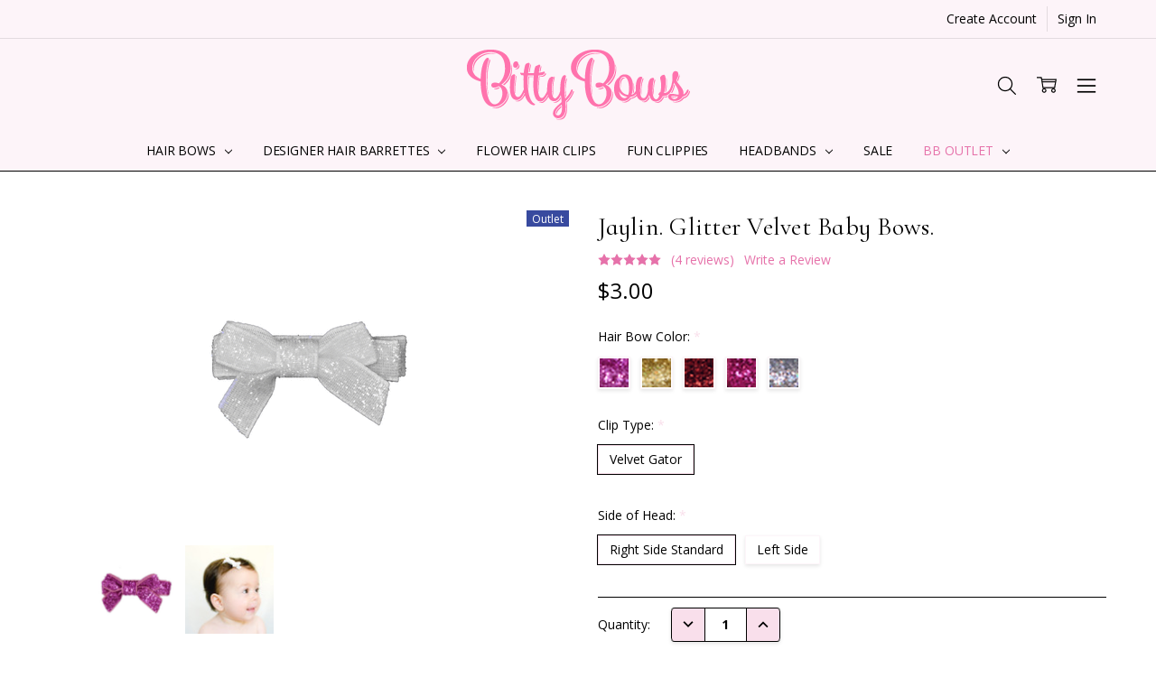

--- FILE ---
content_type: text/html; charset=UTF-8
request_url: https://www.bittybowsboutique.com/glitter-baby-hair-bow-jaylin
body_size: 28657
content:
<!DOCTYPE html>
<html class="no-js" lang="en">
    <head>
        <title>Glitter Velvet Baby Bow | Jaylin | Bitty Bows</title>
        <link rel="dns-prefetch preconnect" href="https://cdn11.bigcommerce.com/s-fqdi76oc1u" crossorigin><link rel="dns-prefetch preconnect" href="https://fonts.googleapis.com/" crossorigin><link rel="dns-prefetch preconnect" href="https://fonts.gstatic.com/" crossorigin>
        <meta property="product:price:amount" content="3" /><meta property="product:price:currency" content="USD" /><meta property="og:rating" content="5" /><meta property="og:url" content="https://www.bittybowsboutique.com/glitter-baby-hair-bow-jaylin" /><meta property="og:site_name" content="Bitty Bows" /><meta name="description" content="This little sparkly velvet bow will be an instant hit for the toddler that loves sparkle! Our velvet gator is no-slip so you don&#039;t have to worry about it sliding out! Check out the Jaylin and other hair accessories at Bitty Bows!"><link rel='canonical' href='https://www.bittybowsboutique.com/glitter-baby-hair-bow-jaylin' /><meta name='platform' content='bigcommerce.stencil' /><meta property="og:type" content="product" />
<meta property="og:title" content="Jaylin. Glitter Velvet Baby Bows." />
<meta property="og:description" content="This little sparkly velvet bow will be an instant hit for the toddler that loves sparkle! Our velvet gator is no-slip so you don&#039;t have to worry about it sliding out! Check out the Jaylin and other hair accessories at Bitty Bows!" />
<meta property="og:image" content="https://cdn11.bigcommerce.com/s-fqdi76oc1u/products/220/images/504/3CTKQXL83__15750.1537015956.386.513.gif?c=2" />
<meta property="fb:admins" content="kwoods1981@gmail.com" />
<meta property="og:availability" content="instock" />
<meta property="pinterest:richpins" content="enabled" />
        
         

        <link href="https://cdn11.bigcommerce.com/s-fqdi76oc1u/product_images/favicon-32px.png?t=1624569722" rel="shortcut icon">
        <meta name="viewport" content="width=device-width, initial-scale=1, maximum-scale=1">
        <meta charset="utf-8">
        <script>
            // Change document class from no-js to js so we can detect this in css
            document.documentElement.className = document.documentElement.className.replace('no-js', 'js');
        </script>

        <script>
    function browserSupportsAllFeatures() {
        return window.Promise
            && window.fetch
            && window.URL
            && window.URLSearchParams
            && window.WeakMap
            // object-fit support
            && ('objectFit' in document.documentElement.style);
    }

    function loadScript(src) {
        var js = document.createElement('script');
        js.src = src;
        js.onerror = function () {
            console.error('Failed to load polyfill script ' + src);
        };
        document.head.appendChild(js);
    }

    if (!browserSupportsAllFeatures()) {
        loadScript('https://cdn11.bigcommerce.com/s-fqdi76oc1u/stencil/a397af90-2660-013c-8597-72faaea7ceb4/e/f6d2a3c0-e8b8-0139-0723-6e215156e9ff/dist/theme-bundle.polyfills.js');
    }
</script>        <script>window.consentManagerTranslations = `{"locale":"en","locales":{"consent_manager.data_collection_warning":"en","consent_manager.accept_all_cookies":"en","consent_manager.gdpr_settings":"en","consent_manager.data_collection_preferences":"en","consent_manager.manage_data_collection_preferences":"en","consent_manager.use_data_by_cookies":"en","consent_manager.data_categories_table":"en","consent_manager.allow":"en","consent_manager.accept":"en","consent_manager.deny":"en","consent_manager.dismiss":"en","consent_manager.reject_all":"en","consent_manager.category":"en","consent_manager.purpose":"en","consent_manager.functional_category":"en","consent_manager.functional_purpose":"en","consent_manager.analytics_category":"en","consent_manager.analytics_purpose":"en","consent_manager.targeting_category":"en","consent_manager.advertising_category":"en","consent_manager.advertising_purpose":"en","consent_manager.essential_category":"en","consent_manager.esential_purpose":"en","consent_manager.yes":"en","consent_manager.no":"en","consent_manager.not_available":"en","consent_manager.cancel":"en","consent_manager.save":"en","consent_manager.back_to_preferences":"en","consent_manager.close_without_changes":"en","consent_manager.unsaved_changes":"en","consent_manager.by_using":"en","consent_manager.agree_on_data_collection":"en","consent_manager.change_preferences":"en","consent_manager.cancel_dialog_title":"en","consent_manager.privacy_policy":"en","consent_manager.allow_category_tracking":"en","consent_manager.disallow_category_tracking":"en"},"translations":{"consent_manager.data_collection_warning":"We use cookies (and other similar technologies) to collect data to improve your shopping experience.","consent_manager.accept_all_cookies":"Accept All Cookies","consent_manager.gdpr_settings":"Settings","consent_manager.data_collection_preferences":"Website Data Collection Preferences","consent_manager.manage_data_collection_preferences":"Manage Website Data Collection Preferences","consent_manager.use_data_by_cookies":" uses data collected by cookies and JavaScript libraries to improve your shopping experience.","consent_manager.data_categories_table":"The table below outlines how we use this data by category. To opt out of a category of data collection, select 'No' and save your preferences.","consent_manager.allow":"Allow","consent_manager.accept":"Accept","consent_manager.deny":"Deny","consent_manager.dismiss":"Dismiss","consent_manager.reject_all":"Reject all","consent_manager.category":"Category","consent_manager.purpose":"Purpose","consent_manager.functional_category":"Functional","consent_manager.functional_purpose":"Enables enhanced functionality, such as videos and live chat. If you do not allow these, then some or all of these functions may not work properly.","consent_manager.analytics_category":"Analytics","consent_manager.analytics_purpose":"Provide statistical information on site usage, e.g., web analytics so we can improve this website over time.","consent_manager.targeting_category":"Targeting","consent_manager.advertising_category":"Advertising","consent_manager.advertising_purpose":"Used to create profiles or personalize content to enhance your shopping experience.","consent_manager.essential_category":"Essential","consent_manager.esential_purpose":"Essential for the site and any requested services to work, but do not perform any additional or secondary function.","consent_manager.yes":"Yes","consent_manager.no":"No","consent_manager.not_available":"N/A","consent_manager.cancel":"Cancel","consent_manager.save":"Save","consent_manager.back_to_preferences":"Back to Preferences","consent_manager.close_without_changes":"You have unsaved changes to your data collection preferences. Are you sure you want to close without saving?","consent_manager.unsaved_changes":"You have unsaved changes","consent_manager.by_using":"By using our website, you're agreeing to our","consent_manager.agree_on_data_collection":"By using our website, you're agreeing to the collection of data as described in our ","consent_manager.change_preferences":"You can change your preferences at any time","consent_manager.cancel_dialog_title":"Are you sure you want to cancel?","consent_manager.privacy_policy":"Privacy Policy","consent_manager.allow_category_tracking":"Allow [CATEGORY_NAME] tracking","consent_manager.disallow_category_tracking":"Disallow [CATEGORY_NAME] tracking"}}`;</script>

        <script>
            window.lazySizesConfig = window.lazySizesConfig || {};
            window.lazySizesConfig.loadMode = 1;
        </script>
        <script async src="https://cdn11.bigcommerce.com/s-fqdi76oc1u/stencil/a397af90-2660-013c-8597-72faaea7ceb4/e/f6d2a3c0-e8b8-0139-0723-6e215156e9ff/dist/theme-bundle.head_async.js"></script>

        <link href="https://fonts.googleapis.com/css?family=Open+Sans:600,400,700,500,300&display=block" rel="stylesheet">
        <script async src="https://cdn11.bigcommerce.com/s-fqdi76oc1u/stencil/a397af90-2660-013c-8597-72faaea7ceb4/e/f6d2a3c0-e8b8-0139-0723-6e215156e9ff/dist/theme-bundle.font.js"></script>

            <script src="https://cdn11.bigcommerce.com/s-fqdi76oc1u/stencil/a397af90-2660-013c-8597-72faaea7ceb4/e/f6d2a3c0-e8b8-0139-0723-6e215156e9ff/vendor/loadcss/cssrelpreload.min.js" async></script>

            <style>@media (max-width: 800px) { .pace, .nanobar { display: none } }</style>
            <link data-stencil-stylesheet href="https://cdn11.bigcommerce.com/s-fqdi76oc1u/stencil/a397af90-2660-013c-8597-72faaea7ceb4/e/f6d2a3c0-e8b8-0139-0723-6e215156e9ff/css/theme-fe5d4c70-2704-013c-532f-36b069d6301d.css" rel="stylesheet">
            <script>window.stencilStyleLoaded = true;</script>
            <script>window.lazySizesConfig = { loadHidden: false, expand: 150, expFactor: 3 };</script>


         

        <!-- Start Tracking Code for analytics_googleanalytics4 -->

<script data-cfasync="false" src="https://cdn11.bigcommerce.com/shared/js/google_analytics4_bodl_subscribers-358423becf5d870b8b603a81de597c10f6bc7699.js" integrity="sha256-gtOfJ3Avc1pEE/hx6SKj/96cca7JvfqllWA9FTQJyfI=" crossorigin="anonymous"></script>
<script data-cfasync="false">
  (function () {
    window.dataLayer = window.dataLayer || [];

    function gtag(){
        dataLayer.push(arguments);
    }

    function initGA4(event) {
         function setupGtag() {
            function configureGtag() {
                gtag('js', new Date());
                gtag('set', 'developer_id.dMjk3Nj', true);
                gtag('config', 'G-ZXLXF20DYW');
            }

            var script = document.createElement('script');

            script.src = 'https://www.googletagmanager.com/gtag/js?id=G-ZXLXF20DYW';
            script.async = true;
            script.onload = configureGtag;

            document.head.appendChild(script);
        }

        setupGtag();

        if (typeof subscribeOnBodlEvents === 'function') {
            subscribeOnBodlEvents('G-ZXLXF20DYW', false);
        }

        window.removeEventListener(event.type, initGA4);
    }

    

    var eventName = document.readyState === 'complete' ? 'consentScriptsLoaded' : 'DOMContentLoaded';
    window.addEventListener(eventName, initGA4, false);
  })()
</script>

<!-- End Tracking Code for analytics_googleanalytics4 -->

<!-- Start Tracking Code for analytics_siteverification -->

<meta name="google-site-verification" content="vgnoZt4GIyp7LPq-18wuQFy6WX0aNI0_8RrMoBTnTgU" />
<meta name="msapplication-TileColor" content="#fdf4f9">
<meta name="msapplication-TileImage" content="/content/ms-icon-144x144.png">
<meta name="theme-color" content="#fdf4f9">
<meta name="p:domain_verify" content="b059ad77ca9a62daac6c284da72b4ba4"/>
<meta name="p:domain_verify" content="2e0fed2f52eb0b1ba55d80c5b0f658e3"/>
<link rel="apple-touch-icon" sizes="180x180" href="https://cdn11.bigcommerce.com/s-fqdi76oc1u/product_images/uploaded_images/apple-touch-icon-180.png">


<!-- End Tracking Code for analytics_siteverification -->


<script type="text/javascript" src="https://checkout-sdk.bigcommerce.com/v1/loader.js" defer></script>
<script type="text/javascript">
var BCData = {"product_attributes":{"sku":"MK.RVW061-Jaylin-White Glitter-R","upc":null,"mpn":null,"gtin":"466","weight":null,"base":false,"image":{"data":"https:\/\/cdn11.bigcommerce.com\/s-fqdi76oc1u\/images\/stencil\/{:size}\/attribute_rule_images\/2079_source_1536804387.gif","alt":"Jaylin. Glitter Velvet Baby Bows."},"stock":null,"instock":true,"stock_message":null,"purchasable":true,"purchasing_message":null,"call_for_price_message":null,"price":{"without_tax":{"formatted":"$3.00","value":3,"currency":"USD"},"tax_label":"Sales Tax"}}};
</script>
<script src='https://cdn.judge.me/widget_preloader.js' defer></script><script>jdgm = window.jdgm || {};jdgm.SHOP_DOMAIN = 'store-fqdi76oc1u.mybigcommerce.com'; jdgm.PLATFORM = 'bigcommerce'; jdgm.PUBLIC_TOKEN = '81js4dNJ8reWkghCLUerrBFr4ss';</script>
 <script data-cfasync="false" src="https://microapps.bigcommerce.com/bodl-events/1.9.4/index.js" integrity="sha256-Y0tDj1qsyiKBRibKllwV0ZJ1aFlGYaHHGl/oUFoXJ7Y=" nonce="" crossorigin="anonymous"></script>
 <script data-cfasync="false" nonce="">

 (function() {
    function decodeBase64(base64) {
       const text = atob(base64);
       const length = text.length;
       const bytes = new Uint8Array(length);
       for (let i = 0; i < length; i++) {
          bytes[i] = text.charCodeAt(i);
       }
       const decoder = new TextDecoder();
       return decoder.decode(bytes);
    }
    window.bodl = JSON.parse(decodeBase64("[base64]"));
 })()

 </script>

<script nonce="">
(function () {
    var xmlHttp = new XMLHttpRequest();

    xmlHttp.open('POST', 'https://bes.gcp.data.bigcommerce.com/nobot');
    xmlHttp.setRequestHeader('Content-Type', 'application/json');
    xmlHttp.send('{"store_id":"1000199896","timezone_offset":"-4.0","timestamp":"2026-01-17T23:29:28.81594700Z","visit_id":"e82c094b-0abf-483f-b7e9-8a7e19f85d85","channel_id":1}');
})();
</script>

        

        <!-- snippet location htmlhead -->

        <link rel="preconnect" href="https://fonts.googleapis.com/%22%3E">
        <link rel="preconnect" href="https://fonts.gstatic.com/" crossorigin>
        <link rel="preconnect" href="https://fonts.googleapis.com">
        <link rel="preconnect" href="https://fonts.gstatic.com" crossorigin>
        <link href="https://fonts.googleapis.com/css2?family=Cormorant+Infant&family=Cormorant+Upright&family=Open+Sans&display=swap" rel="stylesheet">
    </head>
    <body class="navigation-hover page-type-product
        theme-show-outstock-badge
        theme-header-sticky
        
        ">    
         
        <!-- snippet location header -->
        <svg data-src="https://cdn11.bigcommerce.com/s-fqdi76oc1u/stencil/a397af90-2660-013c-8597-72faaea7ceb4/e/f6d2a3c0-e8b8-0139-0723-6e215156e9ff/img/icon-sprite.svg" class="icons-svg-sprite"></svg>
        <!--  -->


        
<header class="header" role="banner" data-stickymenu>
    <!--
    <a class="mobileMenu-toggle" data-mobile-menu-toggle="menu">
        <span class="mobileMenu-toggleIcon">Toggle menu</span>
    </a>
    -->

    <div class="header-top">
        <div class="header-top-container">
            <ul class="header-top-list">
                


                    <li class="header-top-item header-top-item--createAccount">
                        <a class="header-top-action" href="/login.php?action=create_account">Create Account</a>
                    </li>
                    <li class="header-top-item header-top-item--login">
                            <a class="header-top-action" data-collapsible="navUser-more-panel" data-group-collapsible="main">Sign In</a>
                    </li>
            </ul>
        </div>
    </div>

    <div class="header-main">
        <div class="header-main-container header-main-container--top">
                <div class="header-logo header-logo--top">
                    <a href="https://www.bittybowsboutique.com/">
            <div class="header-logo-image-container">
                <img class="header-logo-image" src="https://cdn11.bigcommerce.com/s-fqdi76oc1u/images/stencil/250x80/bitty-bows-logo-april_2021-e672aa_1618801177__10401.original.png" alt="Bitty Bows" title="Bitty Bows">
            </div>
</a>
                </div>

            <div class="navPages-container" id="menu" data-menu>
                <p class="navPages-container-heading"><span class="navPages-container-heading-ellipse">More</span></p>
                <a class="mobile-panel-close" data-mobile-menu-toggle="menu" href="#"><svg><use xlink:href="#icon-close" aria-hidden="true" /></svg></a>
                <nav class="navPages">
    <ul class="navPages-list navPages-list--main navPages-list-depth-max" id="navPages-main">
        <li class="navPages-item navPages-item--home">
            <a class="navPages-action" href="https://www.bittybowsboutique.com/">Home</a>
        </li>
            <li class="navPages-item navPages-item--category">
                    <a class="navPages-action navPages-action-depth-max has-subMenu is-root" href="https://www.bittybowsboutique.com/Hair-Bows" data-collapsible="navPages-25"
            data-collapsible-disabled-breakpoint="large"
            data-collapsible-disabled-state="open"
            data-collapsible-enabled-state="closed"
    >
        Hair Bows <i class="icon navPages-action-moreIcon" aria-hidden="true"><svg><use xlink:href="#icon-chevron-down" /></svg></i>
    </a>
    <div class="navPage-subMenu navPage-subMenu-horizontal" id="navPages-25" aria-hidden="true" tabindex="-1">
    <ul class="navPage-subMenu-list">
        <li class="navPage-subMenu-item-parent">
            <a class="navPage-subMenu-action navPages-action navPages-action-depth-max" href="https://www.bittybowsboutique.com/Hair-Bows"><span class='navPage--viewAll'>All </span>Hair Bows</a>
        </li>
            <li class="navPage-subMenu-item-child">
                    <a class="navPage-subMenu-action navPages-action" href="https://www.bittybowsboutique.com/baby-hair-bows">Baby Hair Bows</a>
            </li>
            <li class="navPage-subMenu-item-child">
                    <a class="navPage-subMenu-action navPages-action" href="https://www.bittybowsboutique.com/toddler-hair-bows">Toddler Bows</a>
            </li>
            <li class="navPage-subMenu-item-child">
                    <a class="navPage-subMenu-action navPages-action" href="https://www.bittybowsboutique.com/big-girl-hair-bows">Big Hair Bows</a>
            </li>
    </ul>
</div>
            </li>
            <li class="navPages-item navPages-item--category">
                    <a class="navPages-action navPages-action-depth-max has-subMenu is-root" href="https://www.bittybowsboutique.com/designer-barrettes" data-collapsible="navPages-26"
            data-collapsible-disabled-breakpoint="large"
            data-collapsible-disabled-state="open"
            data-collapsible-enabled-state="closed"
    >
        Designer Hair Barrettes <i class="icon navPages-action-moreIcon" aria-hidden="true"><svg><use xlink:href="#icon-chevron-down" /></svg></i>
    </a>
    <div class="navPage-subMenu navPage-subMenu-horizontal" id="navPages-26" aria-hidden="true" tabindex="-1">
    <ul class="navPage-subMenu-list">
        <li class="navPage-subMenu-item-parent">
            <a class="navPage-subMenu-action navPages-action navPages-action-depth-max" href="https://www.bittybowsboutique.com/designer-barrettes"><span class='navPage--viewAll'>All </span>Designer Hair Barrettes</a>
        </li>
            <li class="navPage-subMenu-item-child">
                    <a class="navPage-subMenu-action navPages-action" href="https://www.bittybowsboutique.com/baby-barrettes">Baby Barrettes</a>
            </li>
            <li class="navPage-subMenu-item-child">
                    <a class="navPage-subMenu-action navPages-action" href="https://www.bittybowsboutique.com/toddler-barrettes">Toddler Barrettes</a>
            </li>
            <li class="navPage-subMenu-item-child">
                    <a class="navPage-subMenu-action navPages-action" href="https://www.bittybowsboutique.com/big-girl-barrettes">French Clip Barrettes</a>
            </li>
    </ul>
</div>
            </li>
            <li class="navPages-item navPages-item--category">
                    <a class="navPages-action" href="https://www.bittybowsboutique.com/flower-hair-clips">Flower Hair Clips</a>
            </li>
            <li class="navPages-item navPages-item--category">
                    <a class="navPages-action" href="https://www.bittybowsboutique.com/fun-hair-clippies">Fun Clippies</a>
            </li>
            <li class="navPages-item navPages-item--category">
                    <a class="navPages-action navPages-action-depth-max has-subMenu is-root" href="https://www.bittybowsboutique.com/headbands-all" data-collapsible="navPages-75"
            data-collapsible-disabled-breakpoint="large"
            data-collapsible-disabled-state="open"
            data-collapsible-enabled-state="closed"
    >
        Headbands <i class="icon navPages-action-moreIcon" aria-hidden="true"><svg><use xlink:href="#icon-chevron-down" /></svg></i>
    </a>
    <div class="navPage-subMenu navPage-subMenu-horizontal" id="navPages-75" aria-hidden="true" tabindex="-1">
    <ul class="navPage-subMenu-list">
        <li class="navPage-subMenu-item-parent">
            <a class="navPage-subMenu-action navPages-action navPages-action-depth-max" href="https://www.bittybowsboutique.com/headbands-all"><span class='navPage--viewAll'>All </span>Headbands</a>
        </li>
            <li class="navPage-subMenu-item-child">
                    <a class="navPage-subMenu-action navPages-action" href="https://www.bittybowsboutique.com/baby-headbands">Baby Headbands</a>
            </li>
            <li class="navPage-subMenu-item-child">
                    <a class="navPage-subMenu-action navPages-action" href="https://www.bittybowsboutique.com/hairbow-headbands/">Hair Bow Headbands</a>
            </li>
            <li class="navPage-subMenu-item-child">
                    <a class="navPage-subMenu-action navPages-action" href="https://www.bittybowsboutique.com/metal-girl-headbands">Metal Girl Headbands</a>
            </li>
    </ul>
</div>
            </li>
            <li class="navPages-item navPages-item--category">
                    <a class="navPages-action" href="https://www.bittybowsboutique.com/sale-styles/">Sale</a>
            </li>
            <li class="navPages-item navPages-item--category">
                    <a class="navPages-action navPages-action-depth-max has-subMenu is-root activePage" href="https://www.bittybowsboutique.com/outlet/" data-collapsible="navPages-42"
            data-collapsible-disabled-breakpoint="large"
            data-collapsible-disabled-state="open"
            data-collapsible-enabled-state="closed"
    >
        BB Outlet <i class="icon navPages-action-moreIcon" aria-hidden="true"><svg><use xlink:href="#icon-chevron-down" /></svg></i>
    </a>
    <div class="navPage-subMenu navPage-subMenu-horizontal" id="navPages-42" aria-hidden="true" tabindex="-1">
    <ul class="navPage-subMenu-list">
        <li class="navPage-subMenu-item-parent">
            <a class="navPage-subMenu-action navPages-action navPages-action-depth-max" href="https://www.bittybowsboutique.com/outlet/"><span class='navPage--viewAll'>All </span>BB Outlet</a>
        </li>
            <li class="navPage-subMenu-item-child">
                    <a class="navPage-subMenu-action navPages-action" href="https://www.bittybowsboutique.com/outlet/bows">Bows, Flowers, and Fun Clippies</a>
            </li>
            <li class="navPage-subMenu-item-child">
                    <a class="navPage-subMenu-action navPages-action" href="https://www.bittybowsboutique.com/outlet/toddler-barrettes">Toddler Barrettes</a>
            </li>
            <li class="navPage-subMenu-item-child">
                    <a class="navPage-subMenu-action navPages-action" href="https://www.bittybowsboutique.com/outlet/baby-barrettes/">Baby Hair Barrettes</a>
            </li>
    </ul>
</div>
            </li>
            <li class="navPages-item navPages-item-page u-hiddenVisually-desktop">
                    <a class="navPages-action is-root" href="https://www.bittybowsboutique.com/home/">Home</a>
            </li>
            <li class="navPages-item navPages-item-page u-hiddenVisually-desktop">
                    <a class="navPages-action is-root" href="https://www.bittybowsboutique.com/about-us">About Us</a>
            </li>
            <li class="navPages-item navPages-item-page u-hiddenVisually-desktop">
                    <a class="navPages-action is-root" href="https://www.bittybowsboutique.com/contact-us/">Contact Us</a>
            </li>
            <li class="navPages-item navPages-item-page u-hiddenVisually-desktop">
                    <a class="navPages-action is-root" href="https://www.bittybowsboutique.com/shipping-information">Shipping Information</a>
            </li>
            <li class="navPages-item navPages-item-page u-hiddenVisually-desktop">
                    <a class="navPages-action is-root" href="https://www.bittybowsboutique.com/terms-and-conditions/">Terms and Conditions</a>
            </li>
            <li class="navPages-item navPages-item-page u-hiddenVisually-desktop">
                    <a class="navPages-action is-root" href="https://www.bittybowsboutique.com/privacy-policy/">Privacy Policy</a>
            </li>
            <li class="navPages-item navPages-item-page u-hiddenVisually-desktop">
                    <a class="navPages-action is-root" href="https://www.bittybowsboutique.com/MMS-TandC">MMS Terms &amp; Conditions</a>
            </li>
        <li class="navPages-item navPages-item--dropdown-toggle u-hiddenVisually">
            <a class="navPages-action" data-dropdown="navPages-dropdown" href="#" title="Show All"><i class="icon" aria-hidden="true"><svg><use xmlns:xlink="http://www.w3.org/1999/xlink" xlink:href="#icon-more"></use></svg></i></a>
        </li>
    </ul>
    <ul class="navPages-list navPages-list--user">
    </ul>

    <ul class="navPages-list navPages-list--dropdown" id="navPages-dropdown" data-dropdown-content></ul>
</nav>
            </div>

            <nav class="navUser navUser--alt">
</nav>

<nav class="navUser">
    <ul class="navUser-section">



        <li class="navUser-item navUser-item--search">
            <a class="navUser-action navUser-action--quickSearch" href="#" data-search="quickSearch" aria-controls="quickSearch" aria-expanded="false">
                <i class="navUser-item-icon"><svg><use xlink:href="#icon-search" /></svg></i>
                <span class="navUser-item-searchLabel">Search</span>
            </a>
        </li>

        <li class="navUser-item navUser-item--compare">
            <a class="navUser-action navUser-action--compare" href="/compare" data-compare-nav>
                <i class="navUser-item-icon"><svg><use xlink:href="#icon-compare" /></svg></i>
                <span class="navUser-item-compareLabel">Compare</span>
                <span class="countPill countPill--positive"></span></a>
        </li>

        <li class="navUser-item navUser-item--cart">
            <a
                class="navUser-action"
                data-cart-preview
                data-dropdown="cart-preview-dropdown"
                data-options="align:right"
                href="/cart.php">
                <i class="navUser-item-icon"><svg><use xlink:href="#icon-cart" /></svg></i>
                <span class="navUser-item-cartLabel">Cart</span>
                <span class="countPill cart-quantity"></span>
            </a>

            <div class="dropdown-menu" id="cart-preview-dropdown" data-dropdown-content aria-hidden="true"></div>
        </li>

            <li class="navUser-item navUser-item--more">
                <a class="navUser-action navUser-action--more" href="#" id="navUser-more-toggle" data-collapsible="navUser-more-panel" data-group-collapsible="main">
                    <i class="navUser-item-icon"><svg><use xlink:href="#icon-menu" /></svg></i>
                    <span class="navUser-item-moreLabel">More</span>
                </a>
            </li>
    </ul>
</nav>
        </div>
    </div>
</header>

<div class="bottomBar">
    <ul class="bottomBar-list">
        <li class="bottomBar-item">
            <a class="bottomBar-action bottomBar-action--home" href="/">
                <i class="bottomBar-item-icon"><svg><use xlink:href="#icon-home" /></svg></i>
                <span class="bottomBar-item-label">Home</span>
            </a>
        </li>
        <li class="bottomBar-item">
            <a class="bottomBar-action bottomBar-action--store"
                data-collapsible="navCatalog-panel"
                data-collapsible-disabled-breakpoint="medium"
                data-collapsible-disabled-state="closed"
                data-group-collapsible="main">
                <i class="bottomBar-item-icon"><svg><use xlink:href="#icon-catalog" /></svg></i>
                <span class="bottomBar-item-label">Categories</span>
            </a>
        </li>
        <li class="bottomBar-item">
            <a class="bottomBar-action bottomBar-action--account" id="navUser-more-toggle2" data-collapsible="navUser-more-panel" data-group-collapsible="main">
                <i class="bottomBar-item-icon"><svg><use xlink:href="#icon-account" /></svg></i>
                <span class="bottomBar-item-label">Account</span>
            </a>
        </li>
        <li class="bottomBar-item">
            <a class="bottomBar-action bottomBar-action--contact"
                data-collapsible="bottomBar-contactPanel"
                data-collapsible-disabled-breakpoint="medium"
                data-collapsible-disabled-state="closed"
                data-group-collapsible="main">
                <i class="bottomBar-item-icon"><svg><use xlink:href="#icon-location" /></svg></i>
                <span class="bottomBar-item-label">Contact</span>
            </a>
            <div class="bottomBar-contactPanel" id="bottomBar-contactPanel">
                <ul>
                    <li><a class="button button--primary button--small" href="mailto:hello@bittybowsboutique.com">hello@bittybowsboutique.com</a></li>
                        <li><a href="/contact-us/">Contact Us</a></li>
                </ul>
            </div>
        </li>
        <li class="bottomBar-item">
            <a class="bottomBar-action bottomBar-action--menu" data-mobile-menu-toggle="menu">
                <i class="bottomBar-item-icon"><svg><use xlink:href="#icon-more" /></svg></i>
                <span class="bottomBar-item-label">More</span>
            </a>
        </li>
    </ul>
</div>

<div class="dropdown dropdown--quickSearch" id="quickSearch" aria-hidden="true" tabindex="-1" data-prevent-quick-search-close>
    <!-- snippet location forms_search -->
<a class="modal-close mobileOnly" aria-label="Close" data-drop-down-close role="button">
    <span aria-hidden="true">&#215;</span>
</a>
<form class="form" action="/search.php">
    <fieldset class="form-fieldset">
        <div class="form-field">
            <label class="is-srOnly" for="search_query">Search</label>
            <input class="form-input" data-search-quick name="search_query" id="search_query" data-error-message="Search field cannot be empty." placeholder="Search the store" autocomplete="off"
                >
        </div>
    </fieldset>
</form>
<div class="container">
    <section class="quickSearchResults" data-bind="html: results"></section>
</div>
</div>

<div data-content-region="header_bottom--global"></div>
<div data-content-region="header_bottom"></div>
        <div class="body" data-currency-code="USD">
     
        <div id="productpage-banner-top">
    </div>

    <div class="container">
        
    <ul class="breadcrumbs" itemscope itemtype="https://schema.org/BreadcrumbList">
</ul>


    <div class="productView-container">
        <div itemscope itemtype="https://schema.org/Product">
                

<div class="productView" >
<div data-also-bought-parent-scope data-product class="productView-outerAlsoBought">

    <section class="productView-details">

        
        

        <h1 class="productView-title" itemprop="name">Jaylin. Glitter Velvet Baby Bows.</h1>

        


        <section class="productView-banner productView-banner--5" id="chiara-productpage-banner5"></section>

            <meta itemprop="sku" content="MK.RVW061-Jaylin-White Glitter-R" />


            <meta itemprop="gtin3" content="466" />

        <div class="productView-rating" itemprop="aggregateRating" itemscope itemtype="https://schema.org/AggregateRating">
                        <meta itemprop="ratingValue" content="5">
                        <meta itemprop="ratingCount" content="4">
                        <meta itemprop="reviewCount" content="4">
                        <span class="icon icon--ratingFull">
            <svg>
                <use xlink:href="#icon-star" />
            </svg>
        </span>
        <span class="icon icon--ratingFull">
            <svg>
                <use xlink:href="#icon-star" />
            </svg>
        </span>
        <span class="icon icon--ratingFull">
            <svg>
                <use xlink:href="#icon-star" />
            </svg>
        </span>
        <span class="icon icon--ratingFull">
            <svg>
                <use xlink:href="#icon-star" />
            </svg>
        </span>
        <span class="icon icon--ratingFull">
            <svg>
                <use xlink:href="#icon-star" />
            </svg>
        </span>
<!-- snippet location product_rating -->
                <span class="productView-reviewLink">
                        <a href="https://www.bittybowsboutique.com/glitter-baby-hair-bow-jaylin#product-reviews" 
                            data-collapsible="productView-reviews-220"
                            data-collapsible-disabled-breakpoint="medium"
                            data-collapsible-disabled-state="closed"
                            data-group-collapsible="main">
                            (4 reviews)
                        </a>
                </span>
                <span class="productView-reviewLink">
                    <a href="https://www.bittybowsboutique.com/glitter-baby-hair-bow-jaylin"
                        data-reveal-id="modal-review-form">
                        Write a Review
                    </a>
                </span>
                <div id="modal-review-form" class="modal" data-reveal>
    
    
    
    
    <div class="modal-header">
        <h2 class="modal-header-title">Write a Review</h2>
        <a href="#" class="modal-close" aria-label="Close" role="button">
            <span aria-hidden="true">&#215;</span>
        </a>
    </div>
    <div class="modal-body">
        <div class="writeReview-productDetails">
            <div class="writeReview-productImage-container">
                <img class="lazyload" data-sizes="auto" src="https://cdn11.bigcommerce.com/s-fqdi76oc1u/stencil/a397af90-2660-013c-8597-72faaea7ceb4/e/f6d2a3c0-e8b8-0139-0723-6e215156e9ff/img/loading.svg" data-src="https://cdn11.bigcommerce.com/s-fqdi76oc1u/images/stencil/550x366/products/220/504/3CTKQXL83__15750.1537015956.gif?c=2" alt="Jaylin. Glitter Velvet Baby Bows.">
            </div>
            <h6 class="product-brand"></h6>
            <h5 class="product-title">Jaylin. Glitter Velvet Baby Bows.</h5>
        </div>
        <form class="form writeReview-form" action="/postreview.php" method="post">
            <fieldset class="form-fieldset">
                <div class="form-field">
                    <label class="form-label" for="rating-rate">Rating
                        <small>*</small>
                    </label>
                    <!-- Stars -->
                    <!-- TODO: Review Stars need to be componentised, both for display and input -->
                    <select id="rating-rate" class="form-select" name="revrating">
                        <option value="">Select Rating</option>
                                <option value="1">1 star (worst)</option>
                                <option value="2">2 stars</option>
                                <option value="3">3 stars (average)</option>
                                <option value="4">4 stars</option>
                                <option value="5">5 stars (best)</option>
                    </select>
                </div>

                <!-- Name -->
                    <div class="form-field" id="revfromname" data-validation="" >
    <label class="form-label" for="revfromname_input">Name
        
    </label>
    <input type="text" id="revfromname_input" data-label="Name" name="revfromname"   class="form-input" aria-required="" >
</div>


                <!-- Review Subject -->
                <div class="form-field" id="revtitle" data-validation="" >
    <label class="form-label" for="revtitle_input">Review Subject
        <small>*</small>
    </label>
    <input type="text" id="revtitle_input" data-label="Review Subject" name="revtitle"   class="form-input" aria-required="true" >
</div>

                <!-- Comments -->
                <div class="form-field" id="revtext" data-validation="">
    <label class="form-label" for="revtext_input">Comments
            <small>*</small>
    </label>
    <textarea name="revtext" id="revtext_input" data-label="Comments" rows="" aria-required="true" class="form-input" ></textarea>
</div>

                

                <div class="form-field">
                    <input type="submit" class="button button--primary"
                           value="Submit Review">
                </div>
                <input type="hidden" name="product_id" value="220">
                <input type="hidden" name="action" value="post_review">
                
            </fieldset>
        </form>
    </div>
</div>

            <!-- snippet location product_details -->
        </div>

        <div class="productView-priceShareWrapper">
            <div class="productView-price">
                            
        <div class="price-section-group price-section-group--withoutTax">
            <!-- Sale price without Tax -->
            <div class="price-section price-section--withoutTax price-section--main" itemprop="offers" itemscope itemtype="https://schema.org/Offer">
                <span class="price-label" >
                    
                </span>
                <span class="price-now-label" style="display: none;">
                    
                </span>
                <span data-product-price-without-tax class="price price--withoutTax price--main">$3.00</span>
                    <meta itemprop="url" content="https://www.bittybowsboutique.com/glitter-baby-hair-bow-jaylin">
                    <meta itemprop="availability" itemtype="https://schema.org/ItemAvailability"
                        content="https://schema.org/InStock">
                    <meta itemprop="itemCondition" itemtype="https://schema.org/OfferItemCondition" content="https://schema.org/NewCondition">
                    <meta itemprop="price" content="3.00">
                    <meta itemprop="priceCurrency" content="USD">
                    <meta itemprop="priceValidUntil" content='2027-01-17'>
                    <div itemprop="priceSpecification" itemscope itemtype="https://schema.org/PriceSpecification">
                        <meta itemprop="price" content="3.00">
                        <meta itemprop="priceCurrency" content="USD">
                        <meta itemprop="valueAddedTaxIncluded" content="false">
                    </div>
            </div>
            <!-- Non-sale price without Tax -->
            <div class="price-section non-sale-price--withoutTax price-section--withoutTax" style="display: none;">
                <span class="price-was-label"></span>
                <span data-product-non-sale-price-without-tax class="price price--non-sale">
                    
                </span>
            </div>
            <!-- Retail price without Tax -->
            <div class="price-section rrp-price--withoutTax price-section--withoutTax" style="display: none;">
                
                <span data-product-rrp-price-without-tax class="price price--rrp"> 
                    
                </span>
            </div>
        </div>
             <div class="price-section price-section--saving price" style="display: none;">
                    <span class="price">You save</span>
                    <span data-product-price-saved class="price price--saving">
                        
                    </span>
                    <span class="price"> </span>
             </div>
                </div>

            <div class="productView-otherButtons">
            </div>
        </div>

            
        <div data-content-region="product_below_price--global"></div>
        <div data-content-region="product_below_price"><div data-layout-id="a68033ee-c3b6-419b-a4eb-4e825ad3034e">       <div data-widget-id="99916ff3-2735-4ffc-a3ea-63c666f3a59c" data-placement-id="1bcc1bf0-0b5f-43f9-aacf-1cf59dfe30bf" data-placement-status="ACTIVE"><style media="screen">
  #banner-region- {
    display: block;
    width: 100%;
    max-width: 545px;
  }
</style>

<div id="banner-region-">
  <div data-pp-message="" data-pp-style-logo-position="left" data-pp-style-logo-type="inline" data-pp-style-text-color="black" data-pp-style-text-size="12" id="paypal-commerce-proddetails-messaging-banner">
  </div>
  <script defer="" nonce="">
    (function () {
      // Price container with data-product-price-with-tax has bigger priority for product amount calculations
      const priceContainer = document.querySelector('[data-product-price-with-tax]')?.innerText
        ? document.querySelector('[data-product-price-with-tax]')
        : document.querySelector('[data-product-price-without-tax]');

      if (priceContainer) {
        renderMessageIfPossible();

        const config = {
          childList: true,    // Observe direct child elements
          subtree: true,      // Observe all descendants
          attributes: false,  // Do not observe attribute changes
        };

        const observer = new MutationObserver((mutationsList) => {
          if (mutationsList.length > 0) {
            renderMessageIfPossible();
          }
        });

        observer.observe(priceContainer, config);
      }

      function renderMessageIfPossible() {
        const amount = getPriceAmount(priceContainer.innerText)[0];

        if (amount) {
          renderMessage({ amount });
        }
      }

      function getPriceAmount(text) {
        /*
         INFO:
         - extracts a string from a pattern: [number][separator][number][separator]...
           [separator] - any symbol but a digit, including whitespaces
         */
        const pattern = /\d+(?:[^\d]\d+)+(?!\d)/g;
        const matches = text.match(pattern);
        const results = [];

        // if there are no matches
        if (!matches?.length) {
          const amount = text.replace(/[^\d]/g, '');

          if (!amount) return results;

          results.push(amount);

          return results;
        }

        matches.forEach(str => {
          const sepIndexes = [];

          for (let i = 0; i < str.length; i++) {
            // find separator index and push to array
            if (!/\d/.test(str[i])) {
              sepIndexes.push(i);
            }
          }
          if (sepIndexes.length === 0) return;
          // assume the last separator is the decimal
          const decIndex = sepIndexes[sepIndexes.length - 1];

          // cut the substr to the separator with replacing non-digit chars
          const intSubstr = str.slice(0, decIndex).replace(/[^\d]/g, '');
          // cut the substr after the separator with replacing non-digit chars
          const decSubstr = str.slice(decIndex + 1).replace(/[^\d]/g, '');

          if (!intSubstr) return;

          const amount = decSubstr ? `${intSubstr}.${decSubstr}` : intSubstr;
          // to get floating point number
          const number = parseFloat(amount);

          if (!isNaN(number)) {
            results.push(String(number));
          }
        });

        return results;
      }

      function loadScript(src, attributes) {
        return new Promise((resolve, reject) => {
          const scriptTag = document.createElement('script');

          if (attributes) {
            Object.keys(attributes)
                    .forEach(key => {
                      scriptTag.setAttribute(key, attributes[key]);
                    });
          }

          scriptTag.type = 'text/javascript';
          scriptTag.src = src;

          scriptTag.onload = () => resolve();
          scriptTag.onerror = event => {
            reject(event);
          };

          document.head.appendChild(scriptTag);
        });
      }

      function renderMessage(objectParams) {
        const paypalSdkScriptConfig = getPayPalSdkScriptConfig();

        const options = transformConfig(paypalSdkScriptConfig.options);
        const attributes = transformConfig(paypalSdkScriptConfig.attributes);

        const messageProps = { placement: 'product', ...objectParams };

        const renderPayPalMessagesComponent = (paypal) => {
          paypal.Messages(messageProps).render('#paypal-commerce-proddetails-messaging-banner');
        };

        if (options['client-id'] && options['merchant-id']) {
          if (!window.paypalMessages) {
            const paypalSdkUrl = 'https://www.paypal.com/sdk/js';
            const scriptQuery = new URLSearchParams(options).toString();
            const scriptSrc = `${paypalSdkUrl}?${scriptQuery}`;

            loadScript(scriptSrc, attributes).then(() => {
              renderPayPalMessagesComponent(window.paypalMessages);
            });
          } else {
            renderPayPalMessagesComponent(window.paypalMessages)
          }
        }
      }

      function transformConfig(config) {
        let transformedConfig = {};

        const keys = Object.keys(config);

        keys.forEach((key) => {
          const value = config[key];

          if (
                  value === undefined ||
                  value === null ||
                  value === '' ||
                  (Array.isArray(value) && value.length === 0)
          ) {
            return;
          }

          transformedConfig = {
            ...transformedConfig,
            [key]: Array.isArray(value) ? value.join(',') : value,
          };
        });

        return transformedConfig;
      }

      function getPayPalSdkScriptConfig() {
        const attributionId = '';
        const currencyCode = 'USD';
        const clientId = 'AQ3RkiNHQ53oodRlTz7z-9ETC9xQNUgOLHjVDII9sgnF19qLXJzOwShAxcFW7OT7pVEF5B9bwjIArOvE';
        const merchantId = 'XJQFCRWC4MEFS';
        const isDeveloperModeApplicable = 'false'.indexOf('true') !== -1;
        const buyerCountry = 'US';

        return {
          options: {
            'client-id': clientId,
            'merchant-id': merchantId,
            components: ['messages'],
            currency: currencyCode,
            ...(isDeveloperModeApplicable && { 'buyer-country': buyerCountry }),
          },
          attributes: {
            'data-namespace': 'paypalMessages',
            'data-partner-attribution-id': attributionId,
          },
        };
      }
    })();
  </script>
</div>
</div>
</div></div>

        
        
    </section>

    <section class="productView-images productView-images--bottom" data-image-gallery>
                <meta itemprop="image" content="https://cdn11.bigcommerce.com/s-fqdi76oc1u/images/stencil/550x366/products/220/504/3CTKQXL83__15750.1537015956.gif?c=2?imbypass=on" />
        <ul class="productView-imageCarousel-main" id="productView-imageCarousel-main-220" data-image-gallery-main data-lightbox-type="baguettebox">
                <li class="productView-imageCarousel-main-item slick-current">
                        <span class="productView-imageCarousel-main-item-img-container">
                            <img src="https://cdn11.bigcommerce.com/s-fqdi76oc1u/images/stencil/550x366/products/220/504/3CTKQXL83__15750.1537015956.gif?c=2" alt="Jaylin. Glitter Velvet Baby Bows." title="Jaylin. Glitter Velvet Baby Bows.">
                        </span>
                </li>
                <li class="productView-imageCarousel-main-item">
                        <span class="productView-imageCarousel-main-item-img-container">
                            <img src="https://cdn11.bigcommerce.com/s-fqdi76oc1u/stencil/a397af90-2660-013c-8597-72faaea7ceb4/e/f6d2a3c0-e8b8-0139-0723-6e215156e9ff/img/loading.svg" data-lazy="https://cdn11.bigcommerce.com/s-fqdi76oc1u/images/stencil/550x366/products/220/1444/Jaylin-white-baby-toddler-hair-clip-sparkly-glitter-bow__78385.1538745077.jpg?c=2" alt="Jaylin. Glitter Velvet Baby Bows." title="Jaylin. Glitter Velvet Baby Bows.">
                        </span>
                </li>

        </ul>



                    <div class="sale-flag-side sale-flag-side--custom sale-flg-rt">
                        <span class="sale-text">Outlet</span>
                    </div>


        <ul class="productView-imageCarousel-nav" id="productView-imageCarousel-nav-220" data-image-gallery-nav  data-image-gallery-nav-horizontal="true">
                <li class="productView-imageCarousel-nav-item">
                    <button>
                        <span class="productView-imageCarousel-nav-item-img-container">
                            <img class="lazyload" src="https://cdn11.bigcommerce.com/s-fqdi76oc1u/stencil/a397af90-2660-013c-8597-72faaea7ceb4/e/f6d2a3c0-e8b8-0139-0723-6e215156e9ff/img/loading.svg" data-src="https://cdn11.bigcommerce.com/s-fqdi76oc1u/images/stencil/100x100/products/220/504/3CTKQXL83__15750.1537015956.gif?c=2" alt="Jaylin. Glitter Velvet Baby Bows." title="Jaylin. Glitter Velvet Baby Bows.">
                        </span>
                    </button>
                </li>
                <li class="productView-imageCarousel-nav-item">
                    <button>
                        <span class="productView-imageCarousel-nav-item-img-container">
                            <img class="lazyload" src="https://cdn11.bigcommerce.com/s-fqdi76oc1u/stencil/a397af90-2660-013c-8597-72faaea7ceb4/e/f6d2a3c0-e8b8-0139-0723-6e215156e9ff/img/loading.svg" data-src="https://cdn11.bigcommerce.com/s-fqdi76oc1u/images/stencil/100x100/products/220/1444/Jaylin-white-baby-toddler-hair-clip-sparkly-glitter-bow__78385.1538745077.jpg?c=2" alt="Jaylin. Glitter Velvet Baby Bows." title="Jaylin. Glitter Velvet Baby Bows.">
                        </span>
                    </button>
                </li>

        </ul>
    </section>

    <section class="productView-banner productView-banner--3" id="chiara-productpage-banner3"></section>
    <section class="productView-banner productView-banner--4" id="chiara-productpage-banner4"></section>

    <section class="productView-options">

        <div class="productView-options-content" id="productView-options-220">
            <h4 class="productView-options-panel-heading">Options</h4>

            <form class="form form--addToCart" method="post" action="https://www.bittybowsboutique.com/cart.php" enctype="multipart/form-data" data-cart-item-add>
                <div class="productView-options-panel-body" data-lock-body-scroll>
                    <input type="hidden" name="action" value="add">
                    <input type="hidden" name="product_id" value="220"/>
    
                    <div class="productView-optionsGrid">
                        <div data-product-option-change style="display:none;">
                                <div class="form-field" data-product-attribute="swatch">
    <label class="form-label form-label--alternate form-label--inlineSmall">
        Hair Bow Color:
        <span data-option-value></span>

            <small>*</small>
    </label>

        <input class="form-radio" type="radio" name="attribute[804]" value="894" id="attribute_swatch_804_894"  required>
        <label class="form-option form-option-swatch" for="attribute_swatch_804_894" data-product-attribute-value="894">
                <span class='form-option-variant form-option-variant--pattern' title="WIldberry Glitter" style="background-image: url('https://cdn11.bigcommerce.com/s-fqdi76oc1u/images/stencil/32x32/attribute_value_images/894.preview.gif?t=1536931216');"></span>
                <span class="form-option-expanded">
                    <span class="form-option-image" style="background-image: url('https://cdn11.bigcommerce.com/s-fqdi76oc1u/images/stencil/original/attribute_value_images/894.preview.gif?t=1536931216');"></span>
                </span>
        </label>
        <input class="form-radio" type="radio" name="attribute[804]" value="895" id="attribute_swatch_804_895"  required>
        <label class="form-option form-option-swatch" for="attribute_swatch_804_895" data-product-attribute-value="895">
                <span class='form-option-variant form-option-variant--pattern' title="Gold Glitter" style="background-image: url('https://cdn11.bigcommerce.com/s-fqdi76oc1u/images/stencil/32x32/attribute_value_images/895.preview.gif?t=1536931217');"></span>
                <span class="form-option-expanded">
                    <span class="form-option-image" style="background-image: url('https://cdn11.bigcommerce.com/s-fqdi76oc1u/images/stencil/original/attribute_value_images/895.preview.gif?t=1536931217');"></span>
                </span>
        </label>
        <input class="form-radio" type="radio" name="attribute[804]" value="896" id="attribute_swatch_804_896"  required>
        <label class="form-option form-option-swatch" for="attribute_swatch_804_896" data-product-attribute-value="896">
                <span class='form-option-variant form-option-variant--pattern' title="Cranberry Glitter" style="background-image: url('https://cdn11.bigcommerce.com/s-fqdi76oc1u/images/stencil/32x32/attribute_value_images/896.preview.gif?t=1536931217');"></span>
                <span class="form-option-expanded">
                    <span class="form-option-image" style="background-image: url('https://cdn11.bigcommerce.com/s-fqdi76oc1u/images/stencil/original/attribute_value_images/896.preview.gif?t=1536931217');"></span>
                </span>
        </label>
        <input class="form-radio" type="radio" name="attribute[804]" value="898" id="attribute_swatch_804_898"  required>
        <label class="form-option form-option-swatch" for="attribute_swatch_804_898" data-product-attribute-value="898">
                <span class='form-option-variant form-option-variant--pattern' title="Azalea Glitter" style="background-image: url('https://cdn11.bigcommerce.com/s-fqdi76oc1u/images/stencil/32x32/attribute_value_images/898.preview.gif?t=1536931218');"></span>
                <span class="form-option-expanded">
                    <span class="form-option-image" style="background-image: url('https://cdn11.bigcommerce.com/s-fqdi76oc1u/images/stencil/original/attribute_value_images/898.preview.gif?t=1536931218');"></span>
                </span>
        </label>
        <input class="form-radio" type="radio" name="attribute[804]" value="899" id="attribute_swatch_804_899"  required>
        <label class="form-option form-option-swatch" for="attribute_swatch_804_899" data-product-attribute-value="899">
                <span class='form-option-variant form-option-variant--pattern' title="Silver Glitter" style="background-image: url('https://cdn11.bigcommerce.com/s-fqdi76oc1u/images/stencil/32x32/attribute_value_images/899.preview.gif?t=1536931219');"></span>
                <span class="form-option-expanded">
                    <span class="form-option-image" style="background-image: url('https://cdn11.bigcommerce.com/s-fqdi76oc1u/images/stencil/original/attribute_value_images/899.preview.gif?t=1536931219');"></span>
                </span>
        </label>
</div>

                                <div class="form-field" data-product-attribute="set-rectangle">
    <label class="form-label form-label--alternate form-label--inlineSmall">
        Clip Type:
        <span data-option-value></span>
            <small>*</small>
    </label>
        <input
            class="form-radio"
            type="radio"
            id="attribute_rectangle__831_1109"
            name="attribute[831]"
            value="1109"
                checked
                data-default
            required>
        <label class="form-option" for="attribute_rectangle__831_1109" data-product-attribute-value="1109">
            <span class="form-option-variant">Velvet Gator</span>
        </label>
</div>

                                <div class="form-field" data-product-attribute="set-rectangle">
    <label class="form-label form-label--alternate form-label--inlineSmall">
        Side of Head:
        <span data-option-value></span>
            <small>*</small>
    </label>
        <input
            class="form-radio"
            type="radio"
            id="attribute_rectangle__857_1118"
            name="attribute[857]"
            value="1118"
                checked
                data-default
            required>
        <label class="form-option" for="attribute_rectangle__857_1118" data-product-attribute-value="1118">
            <span class="form-option-variant">Right Side Standard</span>
        </label>
        <input
            class="form-radio"
            type="radio"
            id="attribute_rectangle__857_4245"
            name="attribute[857]"
            value="4245"
            required>
        <label class="form-option" for="attribute_rectangle__857_4245" data-product-attribute-value="4245">
            <span class="form-option-variant">Left Side</span>
        </label>
</div>

                        </div>
    
    
                        <div class="form-field form-field--stock u-hiddenVisually">
                            <label class="form-label form-label--alternate">
                                Current Stock:
                                <span data-product-stock></span>
                            </label>
                        </div>

                        <div class="productView-options-summary">
                            <div class="productView-price">
                                            
        <div class="price-section-group price-section-group--withoutTax">
            <!-- Sale price without Tax -->
            <div class="price-section price-section--withoutTax price-section--main" >
                <span class="price-label" >
                    
                </span>
                <span class="price-now-label" style="display: none;">
                    
                </span>
                <span data-product-price-without-tax class="price price--withoutTax price--main">$3.00</span>
            </div>
            <!-- Non-sale price without Tax -->
            <div class="price-section non-sale-price--withoutTax price-section--withoutTax" style="display: none;">
                <span class="price-was-label"></span>
                <span data-product-non-sale-price-without-tax class="price price--non-sale">
                    
                </span>
            </div>
            <!-- Retail price without Tax -->
            <div class="price-section rrp-price--withoutTax price-section--withoutTax" style="display: none;">
                
                <span data-product-rrp-price-without-tax class="price price--rrp"> 
                    
                </span>
            </div>
        </div>
             <div class="price-section price-section--saving price" style="display: none;">
                    <span class="price">You save</span>
                    <span data-product-price-saved class="price price--saving">
                        
                    </span>
                    <span class="price"> </span>
             </div>
                                </div>
                        </div>
    
                            <div class="form-field form-field--increments _addToCartVisibility" >
    <label class="form-label form-label--alternate"
            for="qty[220]">Quantity:</label>

    <div class="form-increment" data-quantity-change>
        <button class="button button--icon" data-action="dec">
            <span class="is-srOnly">Decrease Quantity:</span>
            <i class="icon" aria-hidden="true">
                <svg>
                    <use xlink:href="#icon-keyboard-arrow-down"/>
                </svg>
            </i>
        </button>
        <input class="form-input form-input--incrementTotal"
                id="qty[220]"
                name="qty[]"
                type="tel"
                value="1"
                data-quantity-min="0"
                data-quantity-max="0"
                min="1"
                pattern="[0-9]*"
                aria-live="polite">
        <button class="button button--icon" data-action="inc">
            <span class="is-srOnly">Increase Quantity:</span>
            <i class="icon" aria-hidden="true">
                <svg>
                    <use xlink:href="#icon-keyboard-arrow-up"/>
                </svg>
            </i>
        </button>
    </div>
</div>                    </div>

                    <div class="alertBox productAttributes-message" style="display:none">
                        <div class="alertBox-column alertBox-icon">
                            <icon glyph="ic-success" class="icon" aria-hidden="true"><svg xmlns="http://www.w3.org/2000/svg" width="24" height="24" viewBox="0 0 24 24"><path d="M12 2C6.48 2 2 6.48 2 12s4.48 10 10 10 10-4.48 10-10S17.52 2 12 2zm1 15h-2v-2h2v2zm0-4h-2V7h2v6z"></path></svg></icon>
                        </div>
                        <p class="alertBox-column alertBox-message"></p>
                    </div>
                    <!-- snippet location product_addtocart -->
    
                </div>

                    <div class="form-action-group _addToCartVisibility" >
        <div class="form-action">
            <input id="form-action-addToCart" data-wait-message="Adding to cart…" class="button button--primary" type="submit"
                value="Add to Cart">
        </div>
</div>            </form>
        </div>
    </section>

    <section class="productView-banner productView-banner--1" id="chiara-productpage-banner1"></section>
    <section class="productView-banner productView-banner--2" id="chiara-productpage-banner2"></section>


    <ul class="productView-tabs productView-tabs--full" data-tab>
        <li class="productView-tab productView-tab--properties is-active"><a class="productView-tab-title" href="#product-tab-properties-220">Info</a></li>

    </ul>
    
    <div class="productView-tabs-contents">
        <section class="productView-properties productView-properties--full productView-tab-content is-active" id="product-tab-properties-220">
            <div class="productView-properties-heading-toggle"
                data-collapsible="productView-properties-220"
                data-collapsible-disabled-breakpoint="medium"
                data-collapsible-disabled-state="closed"
                data-group-collapsible="main">
                <h3 class="productView-properties-heading">Info</h3>
                <h4 class="productView-properties-subheading">
                    SKU:MK.RVW061-Jaylin-White Glitter-R
                    
                    
                    
                    
                    
                    
                    
                    
                    
                </h4>
                <i class="icon"><svg><use xlink:href="#icon-more" /></svg></i>
            </div>
            <div class="productView-properties-content" id="productView-properties-220">
                <h4 class="productView-properties-panel-heading">Info</h4>
                <a class="mobile-panel-close" data-collapsible="productView-properties-220" data-group-collapsible="main"><svg><use xlink:href="#icon-close" /></svg></a>
                <div class="productView-properties-panel-body" data-lock-body-scroll>
                    <dl class="productView-info">
                        <dt class="productView-info-name productView-info-name--upc sku-label">SKU:</dt>
                        <dd class="productView-info-value productView-info-value--sku" data-product-sku>MK.RVW061-Jaylin-White Glitter-R</dd>
                        <dt class="productView-info-name productView-info-name--upc upc-label" style="display: none;">UPC:</dt>
                        <dd class="productView-info-value productView-info-value--upc" data-product-upc></dd>
                        <dt class="productView-info-name productView-info-name--mpn mpn-label"  style="display: none;">MPN:</dt>
                        <dd class="productView-info-value productView-info-value--mpn" data-product-mpn data-original-mpn=""></dd>

                    </dl>
                </div>
            </div>
        </section>






    </div>
</div>


<section class="productView-banner productView-banner--6" id="chiara-productpage-banner6"></section>

<div data-also-bought-parent-scope data-product class="productView-outerAlsoBought">
    <section class="productView-desc productView-desc--full">
        <h3 class="productView-desc-heading">Description</h3>
        <div class="productView-desc-content" itemprop="description">
            <p>Sparkling, glittery hand tied velvet baby hair bow, in a great variety of colors. Perfect for the little girl that loves sparkle and shine. Dressy or casual, you pick! Made to wear on the right side.</p> <p>Size:&nbsp;Bow and clip measures approximately 1.75"x 1"</p> <p>Hair Clip Options:&nbsp;This style comes attached to our Velvet Gator Clip, which has become a favorite for its great versatility. Works beautifully on small amounts of fine hair (an inch or more) and longer fine hair as well! The velvet wrapping gives it a tight and budge-proof hold. You have never seen an alligator clip stay as well as our velvet-lined alligator clip. This clip is great for active toddlers and little girls with fine hair. If you have never used our clips before, check out our <a title="No Slip Baby Hair Clips" href="https://www.bittybowsboutique.com/clip-types" target="_blank">Hair Clip Types</a> page for pictures and details about each clip option.</p> <p>Shipping Information:&nbsp;Our processing is FAST and shipping is cheap. Details at <a title="Baby Hair Bow Shipping" href="https://www.bittybowsboutique.com/shipping-information" target="_blank">Baby Bow Shipping Details</a>.</p>
            <!-- snippet location product_description -->
        </div>
    </section>
    
        <section class="productView-reviews productView-reviews--full" id="product-tab-reviews-220">
    <div class="productView-reviews-heading-toggle" 
        data-collapsible="productView-reviews-220" 
        data-collapsible-disabled-breakpoint="medium"
        data-collapsible-disabled-state="closed"
        data-group-collapsible="main">
        <h3 class="productView-reviews-heading">4 Reviews</h3>
        <span class="productView-reviews-heading-viewall">View All</span>
    </div>
    <div class="productView-reviews-contentSummary">
        <ul class="productReviews-list">
            <li class="productReview">
                <article>
                    <header>
                            <p class="productReview-author" itemprop="author" itemscope itemtype="https://schema.org/Person">
                                <span itemprop="name">Mimi</span> - Nov 30, 2020
                            </p>
                        <span class="productReview-rating rating--small">
                                    <span class="icon icon--ratingFull">
            <svg>
                <use xlink:href="#icon-star" />
            </svg>
        </span>
        <span class="icon icon--ratingFull">
            <svg>
                <use xlink:href="#icon-star" />
            </svg>
        </span>
        <span class="icon icon--ratingFull">
            <svg>
                <use xlink:href="#icon-star" />
            </svg>
        </span>
        <span class="icon icon--ratingFull">
            <svg>
                <use xlink:href="#icon-star" />
            </svg>
        </span>
        <span class="icon icon--ratingFull">
            <svg>
                <use xlink:href="#icon-star" />
            </svg>
        </span>
<!-- snippet location product_rating -->
                            <span class="productReview-ratingNumber">5</span>
                        </span>
                    </header>
                    <div class="productReview-body">
                        <h5 class="productReview-title">Jaylin Glitter</h5>
                        <p class="productReview-content">So perfect in my grandbabies hair, and it stays put, unlike the other brands that we have tried. Going to order a few more of these in different colors for the holidays!</p>
                    </div>
                </article>
            </li>
            <li class="productReview">
                <article>
                    <header>
                            <p class="productReview-author" itemprop="author" itemscope itemtype="https://schema.org/Person">
                                <span itemprop="name">Regina Salinas</span> - Mar 01, 2018
                            </p>
                        <span class="productReview-rating rating--small">
                                    <span class="icon icon--ratingFull">
            <svg>
                <use xlink:href="#icon-star" />
            </svg>
        </span>
        <span class="icon icon--ratingFull">
            <svg>
                <use xlink:href="#icon-star" />
            </svg>
        </span>
        <span class="icon icon--ratingFull">
            <svg>
                <use xlink:href="#icon-star" />
            </svg>
        </span>
        <span class="icon icon--ratingFull">
            <svg>
                <use xlink:href="#icon-star" />
            </svg>
        </span>
        <span class="icon icon--ratingFull">
            <svg>
                <use xlink:href="#icon-star" />
            </svg>
        </span>
<!-- snippet location product_rating -->
                            <span class="productReview-ratingNumber">5</span>
                        </span>
                    </header>
                    <div class="productReview-body">
                        <h5 class="productReview-title">-</h5>
                        <p class="productReview-content">Love this little glitter bow for my two year old niece!</p>
                    </div>
                </article>
            </li>
        </ul>
    </div>
    <div class="productView-reviews-content" id="productView-reviews-220">
        <h4 class="productView-reviews-panel-heading">4 Reviews</h4>
        <a class="mobile-panel-close" data-collapsible="productView-reviews-220" data-group-collapsible="main"><svg><use xlink:href="#icon-close" /></svg></a>
        <div class="productView-reviews-panel-body" data-lock-body-scroll>
            <section class="productReviews" id="product-reviews" data-product-reviews>
    <ul class="productReviews-list">
        <li class="productReview">
            <article itemprop="review" itemscope itemtype="https://schema.org/Review">
                <header>
                        <p class="productReview-author" itemprop="author" itemscope itemtype="https://schema.org/Person">
                            <span itemprop="name">Mimi</span> - Nov 30, 2020
                        </p>
                    <span class="productReview-rating rating--small" itemprop="reviewRating" itemscope itemtype="https://schema.org/Rating">
                                <span class="icon icon--ratingFull">
            <svg>
                <use xlink:href="#icon-star" />
            </svg>
        </span>
        <span class="icon icon--ratingFull">
            <svg>
                <use xlink:href="#icon-star" />
            </svg>
        </span>
        <span class="icon icon--ratingFull">
            <svg>
                <use xlink:href="#icon-star" />
            </svg>
        </span>
        <span class="icon icon--ratingFull">
            <svg>
                <use xlink:href="#icon-star" />
            </svg>
        </span>
        <span class="icon icon--ratingFull">
            <svg>
                <use xlink:href="#icon-star" />
            </svg>
        </span>
<!-- snippet location product_rating -->
                        <span class="productReview-ratingNumber" itemprop="ratingValue">5</span>
                    </span>
                </header>
                <div class="productReview-body">
                    <h5 itemprop="name" class="productReview-title">Jaylin Glitter</h5>
                    <p itemprop="reviewBody" class="productReview-content">So perfect in my grandbabies hair, and it stays put, unlike the other brands that we have tried. Going to order a few more of these in different colors for the holidays!</p>
                </div>
            </article>
        </li>
        <li class="productReview">
            <article itemprop="review" itemscope itemtype="https://schema.org/Review">
                <header>
                        <p class="productReview-author" itemprop="author" itemscope itemtype="https://schema.org/Person">
                            <span itemprop="name">Regina Salinas</span> - Mar 01, 2018
                        </p>
                    <span class="productReview-rating rating--small" itemprop="reviewRating" itemscope itemtype="https://schema.org/Rating">
                                <span class="icon icon--ratingFull">
            <svg>
                <use xlink:href="#icon-star" />
            </svg>
        </span>
        <span class="icon icon--ratingFull">
            <svg>
                <use xlink:href="#icon-star" />
            </svg>
        </span>
        <span class="icon icon--ratingFull">
            <svg>
                <use xlink:href="#icon-star" />
            </svg>
        </span>
        <span class="icon icon--ratingFull">
            <svg>
                <use xlink:href="#icon-star" />
            </svg>
        </span>
        <span class="icon icon--ratingFull">
            <svg>
                <use xlink:href="#icon-star" />
            </svg>
        </span>
<!-- snippet location product_rating -->
                        <span class="productReview-ratingNumber" itemprop="ratingValue">5</span>
                    </span>
                </header>
                <div class="productReview-body">
                    <h5 itemprop="name" class="productReview-title">-</h5>
                    <p itemprop="reviewBody" class="productReview-content">Love this little glitter bow for my two year old niece!</p>
                </div>
            </article>
        </li>
        <li class="productReview">
            <article itemprop="review" itemscope itemtype="https://schema.org/Review">
                <header>
                        <p class="productReview-author" itemprop="author" itemscope itemtype="https://schema.org/Person">
                            <span itemprop="name">Lillian Bosworth</span> - Feb 27, 2018
                        </p>
                    <span class="productReview-rating rating--small" itemprop="reviewRating" itemscope itemtype="https://schema.org/Rating">
                                <span class="icon icon--ratingFull">
            <svg>
                <use xlink:href="#icon-star" />
            </svg>
        </span>
        <span class="icon icon--ratingFull">
            <svg>
                <use xlink:href="#icon-star" />
            </svg>
        </span>
        <span class="icon icon--ratingFull">
            <svg>
                <use xlink:href="#icon-star" />
            </svg>
        </span>
        <span class="icon icon--ratingFull">
            <svg>
                <use xlink:href="#icon-star" />
            </svg>
        </span>
        <span class="icon icon--ratingFull">
            <svg>
                <use xlink:href="#icon-star" />
            </svg>
        </span>
<!-- snippet location product_rating -->
                        <span class="productReview-ratingNumber" itemprop="ratingValue">5</span>
                    </span>
                </header>
                <div class="productReview-body">
                    <h5 itemprop="name" class="productReview-title">-</h5>
                    <p itemprop="reviewBody" class="productReview-content">LOVE!! LOVE!</p>
                </div>
            </article>
        </li>
        <li class="productReview">
            <article itemprop="review" itemscope itemtype="https://schema.org/Review">
                <header>
                        <p class="productReview-author" itemprop="author" itemscope itemtype="https://schema.org/Person">
                            <span itemprop="name">Jennifer Keller</span> - Oct 29, 2017
                        </p>
                    <span class="productReview-rating rating--small" itemprop="reviewRating" itemscope itemtype="https://schema.org/Rating">
                                <span class="icon icon--ratingFull">
            <svg>
                <use xlink:href="#icon-star" />
            </svg>
        </span>
        <span class="icon icon--ratingFull">
            <svg>
                <use xlink:href="#icon-star" />
            </svg>
        </span>
        <span class="icon icon--ratingFull">
            <svg>
                <use xlink:href="#icon-star" />
            </svg>
        </span>
        <span class="icon icon--ratingFull">
            <svg>
                <use xlink:href="#icon-star" />
            </svg>
        </span>
        <span class="icon icon--ratingFull">
            <svg>
                <use xlink:href="#icon-star" />
            </svg>
        </span>
<!-- snippet location product_rating -->
                        <span class="productReview-ratingNumber" itemprop="ratingValue">5</span>
                    </span>
                </header>
                <div class="productReview-body">
                    <h5 itemprop="name" class="productReview-title">Beautiful bows for Baldies for special occasions</h5>
                    <p itemprop="reviewBody" class="productReview-content">This is the most perfect though for baldies ( babies with no hair)  as it really does stay in place and it is just beautiful! I love this  sparkly bow for special occasions!</p>
                </div>
            </article>
        </li>
    </ul>
    <div class="pagination">
    <ul class="pagination-list">

    </ul>
</div>
</section>
<!-- snippet location reviews -->
        </div>
    </div>
</section>


</div>

</div>
        </div>

        <div data-content-region="product_below_content--global"></div>
        <div data-content-region="product_below_content"></div>

        <section class="productView-productsList productView-productsList--related">
            <h3 class="productView-productsList-heading">Related Products</h3>
            <div class="productView-productsList-content">
                <section class="productCarousel blaze-slider"
    data-blaze-slider='{
        "all": {
            "enablePagination": true,
            "enableAutoplay": true,
            "autoplayInterval": 3000,
            "transitionDuration": 300,
            "slidesToShow": 2,
            "slidesToScroll": 2,
            "slideGap": "0px"
        }
            ,"(min-width: 551px)": {
                "slidesToShow": 3,
                "slidesToScroll": 3
            }
        ,"(min-width: 801px)": {
            "slidesToShow": 4,
            "slidesToScroll": 4
        }
            ,"(min-width: 1261px)": {
                "slidesToShow": 5,
                "slidesToScroll": 5
            }
    }'
    >
    <div class="blaze-container">
        <div class="blaze-track-container">
            <div class="blaze-track">
                    <div class="productCarousel-slide">
                        <article class="card  " data-product-id="133" 
    >
    <div class="card-wrapper" data-product-id="133">
        <figure class="card-figure">
                        <div class="sale-flag-side sale-flag-side--custom sale-flag-cb">
                            <span class="sale-text">Buy 4+ save $1.50 each</span>
                        </div>
                    <a href="https://www.bittybowsboutique.com/velvet-baby-hair-bows-mackenzie" >
                        <div class="card-img-container">
                            <span class="card-image-wrapper"><img class="card-image lazyload" data-sizes="auto" src="https://cdn11.bigcommerce.com/s-fqdi76oc1u/stencil/a397af90-2660-013c-8597-72faaea7ceb4/e/f6d2a3c0-e8b8-0139-0723-6e215156e9ff/img/loading.svg" data-src="https://cdn11.bigcommerce.com/s-fqdi76oc1u/images/stencil/550x366/products/133/3015/mackenzie_navy__92381.1644444888.gif?c=2" alt="Our Mackenzie baby bow is tiny and adorable, shown in navy" title="Our Mackenzie baby bow is tiny and adorable, shown in navy"/></span>
                                    <span class="card-image-wrapper"><img class="card-image lazyload" data-sizes="auto" src="https://cdn11.bigcommerce.com/s-fqdi76oc1u/stencil/a397af90-2660-013c-8597-72faaea7ceb4/e/f6d2a3c0-e8b8-0139-0723-6e215156e9ff/img/loading.svg" data-src="https://cdn11.bigcommerce.com/s-fqdi76oc1u/images/stencil/550x366/products/133/1443/mackenzie-NAVY-BALD-BABY-BOW-VELVET-WINTER__24574.1644444907.jpg?c=2" alt="Our Mackenzie velvet baby bow shown on a bitty clip" title="Our Mackenzie velvet baby bow shown on a bitty clip"/></span>
                        </div>
                    </a>
        </figure>
        <figcaption class="card-figcaption">
            <div class="card-figcaption-body">
                            <a href="https://www.bittybowsboutique.com/velvet-baby-hair-bows-mackenzie" data-event-type="product-click" class="button button--small card-figcaption-button" data-product-id="133">Customize</a>
            </div>

            <div class="card-figcaption-body-alt">
            </div>
        </figcaption>
        <div class="card-body">
            <h4 class="card-title">
                    <a href="https://www.bittybowsboutique.com/velvet-baby-hair-bows-mackenzie" >Mackenzie. Velvet Baby Bows</a>
            </h4>

            <div class="card-text" data-test-info-type="price">
                        
        <div class="price-section-group price-section-group--withoutTax">
            <!-- Sale price without Tax -->
            <div class="price-section price-section--withoutTax price-section--main" >
                <span class="price-label" >
                    
                </span>
                <span class="price-now-label" style="display: none;">
                    
                </span>
                <span data-product-price-without-tax class="price price--withoutTax price--main">$7.00</span>
            </div>
            <!-- Non-sale price without Tax -->
            <div class="price-section non-sale-price--withoutTax price-section--withoutTax" style="display: none;">
                <span class="price-was-label"></span>
                <span data-product-non-sale-price-without-tax class="price price--non-sale">
                    
                </span>
            </div>
            <!-- Retail price without Tax -->
            <div class="price-section rrp-price--withoutTax price-section--withoutTax" style="display: none;">
                
                <span data-product-rrp-price-without-tax class="price price--rrp"> 
                    
                </span>
            </div>
        </div>
                </div>
            

                <p class="card-text" data-test-info-type="productRating">
                    <span class="rating--small">
                                <span class="icon icon--ratingFull">
            <svg>
                <use xlink:href="#icon-star" />
            </svg>
        </span>
        <span class="icon icon--ratingFull">
            <svg>
                <use xlink:href="#icon-star" />
            </svg>
        </span>
        <span class="icon icon--ratingFull">
            <svg>
                <use xlink:href="#icon-star" />
            </svg>
        </span>
        <span class="icon icon--ratingFull">
            <svg>
                <use xlink:href="#icon-star" />
            </svg>
        </span>
        <span class="icon icon--ratingFull">
            <svg>
                <use xlink:href="#icon-star" />
            </svg>
        </span>
<!-- snippet location product_rating -->
                    </span>
                </p>
            

                <div class="card-text card-text--colorswatches"></div>

        </div>
    </div>
</article>
                    </div>
                    <div class="productCarousel-slide">
                        <article class="card  " data-product-id="120" 
    >
    <div class="card-wrapper" data-product-id="120">
        <figure class="card-figure">
                    <a href="https://www.bittybowsboutique.com/baby-toddler-hair-bows-allison" >
                        <div class="card-img-container">
                            <span class="card-image-wrapper"><img class="card-image lazyload" data-sizes="auto" src="https://cdn11.bigcommerce.com/s-fqdi76oc1u/stencil/a397af90-2660-013c-8597-72faaea7ceb4/e/f6d2a3c0-e8b8-0139-0723-6e215156e9ff/img/loading.svg" data-src="https://cdn11.bigcommerce.com/s-fqdi76oc1u/images/stencil/550x366/products/120/398/F286AA__02800.1595864228.gif?c=2" alt="Dressy velvet newborn bow" title="Dressy velvet newborn bow"/></span>
                                    <span class="card-image-wrapper"><img class="card-image lazyload" data-sizes="auto" src="https://cdn11.bigcommerce.com/s-fqdi76oc1u/stencil/a397af90-2660-013c-8597-72faaea7ceb4/e/f6d2a3c0-e8b8-0139-0723-6e215156e9ff/img/loading.svg" data-src="https://cdn11.bigcommerce.com/s-fqdi76oc1u/images/stencil/550x366/products/120/970/ALLISON_WHITE_dressy_velvet_baby_hair_bow__88358.1595864285.jpg?c=2" alt="BALD little girl wearing our velvet Allison baby hair bow! The bitty clip stays in just the tiniest amount of hair!" title="BALD little girl wearing our velvet Allison baby hair bow! The bitty clip stays in just the tiniest amount of hair!"/></span>
                        </div>
                    </a>
        </figure>
        <figcaption class="card-figcaption">
            <div class="card-figcaption-body">
                            <a href="https://www.bittybowsboutique.com/baby-toddler-hair-bows-allison" data-event-type="product-click" class="button button--small card-figcaption-button" data-product-id="120">Customize</a>
            </div>

            <div class="card-figcaption-body-alt">
            </div>
        </figcaption>
        <div class="card-body">
            <h4 class="card-title">
                    <a href="https://www.bittybowsboutique.com/baby-toddler-hair-bows-allison" >Allison. Small Velvet Baby Bows. Dressy Baby Bow Clips.</a>
            </h4>

            <div class="card-text" data-test-info-type="price">
                        
        <div class="price-section-group price-section-group--withoutTax">
            <!-- Sale price without Tax -->
            <div class="price-section price-section--withoutTax price-section--main" >
                <span class="price-label" >
                    
                </span>
                <span class="price-now-label" style="display: none;">
                    
                </span>
                <span data-product-price-without-tax class="price price--withoutTax price--main">$7.00</span>
            </div>
            <!-- Non-sale price without Tax -->
            <div class="price-section non-sale-price--withoutTax price-section--withoutTax" style="display: none;">
                <span class="price-was-label"></span>
                <span data-product-non-sale-price-without-tax class="price price--non-sale">
                    
                </span>
            </div>
            <!-- Retail price without Tax -->
            <div class="price-section rrp-price--withoutTax price-section--withoutTax" style="display: none;">
                
                <span data-product-rrp-price-without-tax class="price price--rrp"> 
                    
                </span>
            </div>
        </div>
                </div>
            

                <p class="card-text" data-test-info-type="productRating">
                    <span class="rating--small">
                                <span class="icon icon--ratingFull">
            <svg>
                <use xlink:href="#icon-star" />
            </svg>
        </span>
        <span class="icon icon--ratingFull">
            <svg>
                <use xlink:href="#icon-star" />
            </svg>
        </span>
        <span class="icon icon--ratingFull">
            <svg>
                <use xlink:href="#icon-star" />
            </svg>
        </span>
        <span class="icon icon--ratingFull">
            <svg>
                <use xlink:href="#icon-star" />
            </svg>
        </span>
        <span class="icon icon--ratingFull">
            <svg>
                <use xlink:href="#icon-star" />
            </svg>
        </span>
<!-- snippet location product_rating -->
                    </span>
                </p>
            

                <div class="card-text card-text--colorswatches"></div>

        </div>
    </div>
</article>
                    </div>
                    <div class="productCarousel-slide">
                        <article class="card  " data-product-id="137" 
    >
    <div class="card-wrapper" data-product-id="137">
        <figure class="card-figure">
                        <div class="sale-flag-side sale-flag-side--custom sale-flg-rt">
                            <span class="sale-text">Outlet</span>
                        </div>
                    <a href="https://www.bittybowsboutique.com/baby-toddler-bow-zoe" >
                        <div class="card-img-container">
                            <span class="card-image-wrapper"><img class="card-image lazyload" data-sizes="auto" src="https://cdn11.bigcommerce.com/s-fqdi76oc1u/stencil/a397af90-2660-013c-8597-72faaea7ceb4/e/f6d2a3c0-e8b8-0139-0723-6e215156e9ff/img/loading.svg" data-src="https://cdn11.bigcommerce.com/s-fqdi76oc1u/images/stencil/550x366/products/137/2811/zoe-red__64555.1630014437.gif?c=2" alt="Velvet baby hair bows are perfect for newborns or girls who love little bows of all ages" title="Velvet baby hair bows are perfect for newborns or girls who love little bows of all ages"/></span>
                                    <span class="card-image-wrapper"><img class="card-image lazyload" data-sizes="auto" src="https://cdn11.bigcommerce.com/s-fqdi76oc1u/stencil/a397af90-2660-013c-8597-72faaea7ceb4/e/f6d2a3c0-e8b8-0139-0723-6e215156e9ff/img/loading.svg" data-src="https://cdn11.bigcommerce.com/s-fqdi76oc1u/images/stencil/550x366/products/137/1446/ZOE-WHITE-VELVET-BALD-BABY-BOW-FINE-HAIR__38978.1630014235.jpg?c=2" alt="Bald baby bows look so cute, and thanks to our no-slip bitty clip they stay in the tiniest amount of newborn hair" title="Bald baby bows look so cute, and thanks to our no-slip bitty clip they stay in the tiniest amount of newborn hair"/></span>
                        </div>
                    </a>
        </figure>
        <figcaption class="card-figcaption">
            <div class="card-figcaption-body">
                            <a href="https://www.bittybowsboutique.com/baby-toddler-bow-zoe" data-event-type="product-click" class="button button--small card-figcaption-button" data-product-id="137">Customize</a>
            </div>

            <div class="card-figcaption-body-alt">
            </div>
        </figcaption>
        <div class="card-body">
            <h4 class="card-title">
                    <a href="https://www.bittybowsboutique.com/baby-toddler-bow-zoe" >Zoe. Value Velvet Baby Hair Bows.</a>
            </h4>

            <div class="card-text" data-test-info-type="price">
                        
        <div class="price-section-group price-section-group--withoutTax">
            <!-- Sale price without Tax -->
            <div class="price-section price-section--withoutTax price-section--main" >
                <span class="price-label" >
                    
                </span>
                <span class="price-now-label" style="display: none;">
                    
                </span>
                <span data-product-price-without-tax class="price price--withoutTax price--main">$3.00</span>
            </div>
            <!-- Non-sale price without Tax -->
            <div class="price-section non-sale-price--withoutTax price-section--withoutTax" style="display: none;">
                <span class="price-was-label"></span>
                <span data-product-non-sale-price-without-tax class="price price--non-sale">
                    
                </span>
            </div>
            <!-- Retail price without Tax -->
            <div class="price-section rrp-price--withoutTax price-section--withoutTax" style="display: none;">
                
                <span data-product-rrp-price-without-tax class="price price--rrp"> 
                    
                </span>
            </div>
        </div>
                </div>
            

                <p class="card-text" data-test-info-type="productRating">
                    <span class="rating--small">
                                <span class="icon icon--ratingFull">
            <svg>
                <use xlink:href="#icon-star" />
            </svg>
        </span>
        <span class="icon icon--ratingFull">
            <svg>
                <use xlink:href="#icon-star" />
            </svg>
        </span>
        <span class="icon icon--ratingFull">
            <svg>
                <use xlink:href="#icon-star" />
            </svg>
        </span>
        <span class="icon icon--ratingFull">
            <svg>
                <use xlink:href="#icon-star" />
            </svg>
        </span>
        <span class="icon icon--ratingFull">
            <svg>
                <use xlink:href="#icon-star" />
            </svg>
        </span>
<!-- snippet location product_rating -->
                    </span>
                </p>
            

                <div class="card-text card-text--colorswatches"></div>

        </div>
    </div>
</article>
                    </div>
                    <div class="productCarousel-slide">
                        <article class="card  " data-product-id="126" 
    >
    <div class="card-wrapper" data-product-id="126">
        <figure class="card-figure">
                    <a href="https://www.bittybowsboutique.com/baby-hair-bows-Eleanor" >
                        <div class="card-img-container">
                            <span class="card-image-wrapper"><img class="card-image lazyload" data-sizes="auto" src="https://cdn11.bigcommerce.com/s-fqdi76oc1u/stencil/a397af90-2660-013c-8597-72faaea7ceb4/e/f6d2a3c0-e8b8-0139-0723-6e215156e9ff/img/loading.svg" data-src="https://cdn11.bigcommerce.com/s-fqdi76oc1u/images/stencil/550x366/products/126/3200/sideshow_eleanor__17415.1688737204.jpg?c=2" alt="Our Eleanor classic grosgrain baby bow with tails is the perfect adorable shape for your little one&#x27;s sweet face, shown on a no-slip bitty clip in sideshow rose" title="Our Eleanor classic grosgrain baby bow with tails is the perfect adorable shape for your little one&#x27;s sweet face, shown on a no-slip bitty clip in sideshow rose"/></span>
                                    <span class="card-image-wrapper"><img class="card-image lazyload" data-sizes="auto" src="https://cdn11.bigcommerce.com/s-fqdi76oc1u/stencil/a397af90-2660-013c-8597-72faaea7ceb4/e/f6d2a3c0-e8b8-0139-0723-6e215156e9ff/img/loading.svg" data-src="https://cdn11.bigcommerce.com/s-fqdi76oc1u/images/stencil/550x366/products/126/501/ELEANOR_Baby_hair_bow_tiny_newborn_infant_bow_clip__87284.1688737222.jpg?c=2" alt="Purple Eleanor baby bow with tails shown on a little blonde baby girl" title="Purple Eleanor baby bow with tails shown on a little blonde baby girl"/></span>
                        </div>
                    </a>
        </figure>
        <figcaption class="card-figcaption">
            <div class="card-figcaption-body">
                            <a href="https://www.bittybowsboutique.com/baby-hair-bows-Eleanor" data-event-type="product-click" class="button button--small card-figcaption-button" data-product-id="126">Customize</a>
            </div>

            <div class="card-figcaption-body-alt">
            </div>
        </figcaption>
        <div class="card-body">
            <h4 class="card-title">
                    <a href="https://www.bittybowsboutique.com/baby-hair-bows-Eleanor" >Eleanor. Classic Baby Hair Bows. Grosgrain Baby Bow Clips.</a>
            </h4>

            <div class="card-text" data-test-info-type="price">
                        
        <div class="price-section-group price-section-group--withoutTax">
            <!-- Sale price without Tax -->
            <div class="price-section price-section--withoutTax price-section--main" >
                <span class="price-label" >
                    
                </span>
                <span class="price-now-label" style="display: none;">
                    
                </span>
                <span data-product-price-without-tax class="price price--withoutTax price--main">$7.00</span>
            </div>
            <!-- Non-sale price without Tax -->
            <div class="price-section non-sale-price--withoutTax price-section--withoutTax" style="display: none;">
                <span class="price-was-label"></span>
                <span data-product-non-sale-price-without-tax class="price price--non-sale">
                    
                </span>
            </div>
            <!-- Retail price without Tax -->
            <div class="price-section rrp-price--withoutTax price-section--withoutTax" style="display: none;">
                
                <span data-product-rrp-price-without-tax class="price price--rrp"> 
                    
                </span>
            </div>
        </div>
                </div>
            

                <p class="card-text" data-test-info-type="productRating">
                    <span class="rating--small">
                                <span class="icon icon--ratingFull">
            <svg>
                <use xlink:href="#icon-star" />
            </svg>
        </span>
        <span class="icon icon--ratingFull">
            <svg>
                <use xlink:href="#icon-star" />
            </svg>
        </span>
        <span class="icon icon--ratingFull">
            <svg>
                <use xlink:href="#icon-star" />
            </svg>
        </span>
        <span class="icon icon--ratingFull">
            <svg>
                <use xlink:href="#icon-star" />
            </svg>
        </span>
        <span class="icon icon--ratingFull">
            <svg>
                <use xlink:href="#icon-star" />
            </svg>
        </span>
<!-- snippet location product_rating -->
                    </span>
                </p>
            

                <div class="card-text card-text--colorswatches"></div>

        </div>
    </div>
</article>
                    </div>
                    <div class="productCarousel-slide">
                        <article class="card  " data-product-id="1506" 
    >
    <div class="card-wrapper" data-product-id="1506">
        <figure class="card-figure">
                    <a href="https://www.bittybowsboutique.com/addison-velvet-toddler-hair-bows/" >
                        <div class="card-img-container">
                            <span class="card-image-wrapper"><img class="card-image lazyload" data-sizes="auto" src="https://cdn11.bigcommerce.com/s-fqdi76oc1u/stencil/a397af90-2660-013c-8597-72faaea7ceb4/e/f6d2a3c0-e8b8-0139-0723-6e215156e9ff/img/loading.svg" data-src="https://cdn11.bigcommerce.com/s-fqdi76oc1u/images/stencil/550x366/products/1506/2848/addison-red-christmas-bow__72047.1635337586.jpg?c=2" alt="Red velvet toddler hair bow, perfect for Christmas!" title="Red velvet toddler hair bow, perfect for Christmas!"/></span>
                                    <span class="card-image-wrapper"><img class="card-image lazyload" data-sizes="auto" src="https://cdn11.bigcommerce.com/s-fqdi76oc1u/stencil/a397af90-2660-013c-8597-72faaea7ceb4/e/f6d2a3c0-e8b8-0139-0723-6e215156e9ff/img/loading.svg" data-src="https://cdn11.bigcommerce.com/s-fqdi76oc1u/images/stencil/550x366/products/1506/2848/addison-red-christmas-bow__72047.1635337586.jpg?c=2" alt="Red velvet toddler hair bow, perfect for Christmas!" title="Red velvet toddler hair bow, perfect for Christmas!"/></span>
                        </div>
                    </a>
        </figure>
        <figcaption class="card-figcaption">
            <div class="card-figcaption-body">
                            <a href="https://www.bittybowsboutique.com/addison-velvet-toddler-hair-bows/" data-event-type="product-click" class="button button--small card-figcaption-button" data-product-id="1506">Customize</a>
            </div>

            <div class="card-figcaption-body-alt">
            </div>
        </figcaption>
        <div class="card-body">
            <h4 class="card-title">
                    <a href="https://www.bittybowsboutique.com/addison-velvet-toddler-hair-bows/" >Addison. Large Velvet Hair Bows.</a>
            </h4>

            <div class="card-text" data-test-info-type="price">
                        
        <div class="price-section-group price-section-group--withoutTax">
            <!-- Sale price without Tax -->
            <div class="price-section price-section--withoutTax price-section--main" >
                <span class="price-label" >
                    
                </span>
                <span class="price-now-label" style="display: none;">
                    
                </span>
                <span data-product-price-without-tax class="price price--withoutTax price--main">$12.00</span>
            </div>
            <!-- Non-sale price without Tax -->
            <div class="price-section non-sale-price--withoutTax price-section--withoutTax" style="display: none;">
                <span class="price-was-label"></span>
                <span data-product-non-sale-price-without-tax class="price price--non-sale">
                    
                </span>
            </div>
            <!-- Retail price without Tax -->
            <div class="price-section rrp-price--withoutTax price-section--withoutTax" style="display: none;">
                
                <span data-product-rrp-price-without-tax class="price price--rrp"> 
                    
                </span>
            </div>
        </div>
                </div>
            

                <p class="card-text" data-test-info-type="productRating">
                    <span class="rating--small">
                                <span class="icon icon--ratingFull">
            <svg>
                <use xlink:href="#icon-star" />
            </svg>
        </span>
        <span class="icon icon--ratingFull">
            <svg>
                <use xlink:href="#icon-star" />
            </svg>
        </span>
        <span class="icon icon--ratingFull">
            <svg>
                <use xlink:href="#icon-star" />
            </svg>
        </span>
        <span class="icon icon--ratingFull">
            <svg>
                <use xlink:href="#icon-star" />
            </svg>
        </span>
        <span class="icon icon--ratingFull">
            <svg>
                <use xlink:href="#icon-star" />
            </svg>
        </span>
<!-- snippet location product_rating -->
                    </span>
                </p>
            

                <div class="card-text card-text--colorswatches"></div>

        </div>
    </div>
</article>
                    </div>
            </div>
        </div>

        <!-- pagination container -->
        <div class="blaze-pagination"></div>

        <!-- navigation buttons -->
        <button class="blaze-prev">previous</button>
        <button class="blaze-next">next</button>
    </div>
</section>
            </div>
        </section>

    </div>


    </div>
     
    <div id="modal" class="modal" data-reveal data-prevent-quick-search-close>
    <a href="#" class="modal-close" aria-label="Close" role="button">
        <span aria-hidden="true">&#215;</span>
    </a>
    <div class="modal-content"></div>
    <div class="loadingOverlay"></div>
</div>

<div id="previewModal" class="modal modal--large" data-reveal>
    <a href="#" class="modal-close" aria-label="Close" role="button">
        <span aria-hidden="true">&#215;</span>
    </a>
    <div class="modal-content"></div>
    <div class="loadingOverlay"></div>
</div>
    <div id="alert-modal" class="modal modal--alert modal--small" data-reveal data-prevent-quick-search-close>
    <div class="swal2-icon swal2-error swal2-animate-error-icon"><span class="swal2-x-mark swal2-animate-x-mark"><span class="swal2-x-mark-line-left"></span><span class="swal2-x-mark-line-right"></span></span></div>

    <div class="modal-content"></div>

    <div class="button-container"><button type="button" class="confirm button" data-reveal-close>OK</button></div>
</div>
</div>
        
<div data-content-region="footer_before"></div>
<div data-content-region="footer_before--global"></div>

<footer class="footer" role="contentinfo">

    <div data-content-region="footer_before_columns--global"></div>

    <div class="container">
        <section class="footer-info">
            <div class="footer-info-left">
                <article class="footer-info-col footer-info-col--webpages" data-section-type="footer-webPages">
                    <h5 class="footer-info-heading" 
                        data-collapsible="footer-info-list-webpages"
                        data-collapsible-disabled-breakpoint="medium"
                        data-collapsible-disabled-state="open"
                        data-collapsible-enabled-state="closed">Store Info</h5>
                    <ul class="footer-info-list" id="footer-info-list-webpages">
                        <li><a href="https://www.bittybowsboutique.com/home/">Home</a></li>
                        <li><a href="https://www.bittybowsboutique.com/about-us">About Us</a></li>
                        <li><a href="https://www.bittybowsboutique.com/contact-us/">Contact Us</a></li>
                        <li><a href="https://www.bittybowsboutique.com/shipping-information">Shipping Information</a></li>
                        <li><a href="https://www.bittybowsboutique.com/terms-and-conditions/">Terms and Conditions</a></li>
                        <li><a href="https://www.bittybowsboutique.com/privacy-policy/">Privacy Policy</a></li>
                        <li><a href="https://www.bittybowsboutique.com/MMS-TandC">MMS Terms &amp; Conditions</a></li>
                    </ul>
                    <div data-content-region="footer_below_pages--global"></div>
                </article>

                <article class="footer-info-col footer-info-col--categories" data-section-type="footer-categories">
                    <h5 class="footer-info-heading"
                        data-collapsible="footer-info-list-categories"
                        data-collapsible-disabled-breakpoint="medium"
                        data-collapsible-disabled-state="open"
                        data-collapsible-enabled-state="closed">Categories</h5>
                    <ul class="footer-info-list" id="footer-info-list-categories">
                        <li><a href="https://www.bittybowsboutique.com/Hair-Bows">Hair Bows</a></li>
                        <li><a href="https://www.bittybowsboutique.com/designer-barrettes">Designer Hair Barrettes</a></li>
                        <li><a href="https://www.bittybowsboutique.com/flower-hair-clips">Flower Hair Clips</a></li>
                        <li><a href="https://www.bittybowsboutique.com/fun-hair-clippies">Fun Clippies</a></li>
                        <li><a href="https://www.bittybowsboutique.com/headbands-all">Headbands</a></li>
                        <li><a href="https://www.bittybowsboutique.com/sale-styles/">Sale</a></li>
                        <li><a href="https://www.bittybowsboutique.com/outlet/">BB Outlet</a></li>
                    </ul>
                    <div data-content-region="footer_below_categories--global"></div>
                </article>


                <article class="footer-info-col footer-info-col--custom1" data-section-type="footer-custom1">
                    <h5 class="footer-info-heading"
                        data-collapsible="footer-info-list-custom1"
                        data-collapsible-disabled-breakpoint="medium"
                        data-collapsible-disabled-state="open"
                        data-collapsible-enabled-state="closed">Shopping Help</h5>
                    <ul class="footer-info-list" id="footer-info-list-custom1">
                        <li><a href="/clip-types">Clip Types</a></li>
                        <li><a href="/bitty-clips">Bitty Clips</a></li>
                        <li><a href="color-matching-help/">Color Matching Help</a></li>
                    </ul>
                    <div data-content-region="footer_below_custom1--global"></div>
                </article>


            </div>
            <div class="footer-info-right">
                <article class="footer-info-col footer-info-col--address" data-section-type="footer-webPages">
                    <div data-content-region="footer_before_storeinfo--global"></div>
                    <h5 class="footer-info-heading"><a href="https://www.bittybowsboutique.com/">
            <span class="footer-logo-image-container">
                <img
                    class="footer-logo-image lazyload"
                    src="data:image/svg+xml,%3Csvg xmlns='http://www.w3.org/2000/svg' width='250' height='80'%3E%3C/svg%3E"
                    data-src="https://cdn11.bigcommerce.com/s-fqdi76oc1u/images/stencil/250x80/bitty-bows-logo-april_2021-e672aa_1618801177__10401.original.png"
                    alt="Bitty Bows" title="Bitty Bows">
            </span>
</a>
</h5>
                    <ul class="footer-info-list">
                            <li><address>626 East High St
Lexington, KY 40502</address></li>
                            <li><a href="mailto:hello@bittybowsboutique.com">hello@bittybowsboutique.com</a></li>
                            <li><a href="/contact-us/">Contact Us</a></li>
                    </ul>
                    <div data-content-region="footer_below_storeinfo--global"></div>
                </article>
                    <article class="footer-info-col footer-info-col--newsletter" data-section-type="newsletterSubscription">
    <div class="footer-newsletter-content">
        <h5 class="footer-info-heading">Subscribe to our newsletter</h5>
    </div>
    <form class="form footer-newsletter-form" action="/subscribe.php" method="post">
        <fieldset class="form-fieldset">
            <input type="hidden" name="action" value="subscribe">
            <input type="hidden" name="nl_first_name" value="bc">
            <input type="hidden" name="check" value="1">
            <div class="form-field">
                <label class="form-label is-srOnly" for="nl_email">Email Address</label>
                <div class="form-prefixPostfix wrap">
                    <input class="form-input" id="nl_email" name="nl_email" type="email" value="" placeholder="Your email address">
                    <input class="button button--primary form-prefixPostfix-button--postfix" type="submit" value="Subscribe">
                </div>
            </div>
        </fieldset>
    </form>
    <div data-content-region="footer_below_newsletter--global"></div>
</article>
                <article class="footer-info-col footer-info-col--socials" data-section-type="newsletterSubscription">
                    <h5 class="footer-info-heading">Connect With Us</h5>
                        <ul class="socialLinks socialLinks--alt socialLinks--colors">
            <li class="socialLinks-item">
                    <a class="icon icon--facebook" href="https://www.facebook.com/bittybowsstyle" target="_blank">
                        <svg><use xlink:href="#icon-facebook" /></svg>
                    </a>
            </li>
            <li class="socialLinks-item">
                    <a class="icon icon--instagram" href="https://www.instagram.com/bittybowsstyle" target="_blank">
                        <svg><use xlink:href="#icon-instagram" /></svg>
                    </a>
            </li>
            <li class="socialLinks-item">
                    <a class="icon icon--pinterest" href="https://pinterest.com/bittybows" target="_blank">
                        <svg><use xlink:href="#icon-pinterest" /></svg>
                    </a>
            </li>
    </ul>

                    <div data-content-region="footer_below_socials--global"></div>

                    
                </article>
            </div>
        </section>
    </div>

    <div data-content-region="footer_below_columns--global"><div data-layout-id="a8037596-42c9-467a-a016-785f542c9c2c">       <div data-sub-layout-container="c16cc160-46f0-47c5-8878-0a56f959cb8c" data-layout-name="Layout">
    <style data-container-styling="c16cc160-46f0-47c5-8878-0a56f959cb8c">
        [data-sub-layout-container="c16cc160-46f0-47c5-8878-0a56f959cb8c"] {
            box-sizing: border-box;
            display: flex;
            flex-wrap: wrap;
            z-index: 0;
            position: relative;
            padding-top: 0px;
            padding-right: 0px;
            padding-bottom: 0px;
            padding-left: 0px;
            margin-top: 0px;
            margin-right: 0px;
            margin-bottom: 0px;
            margin-left: 0px;
            border-width: px;
            border-style: ;
            border-color: ;
        }

        [data-sub-layout-container="c16cc160-46f0-47c5-8878-0a56f959cb8c"]:after {
            display: block;
            position: absolute;
            top: 0;
            left: 0;
            bottom: 0;
            right: 0;
            background-size: cover;
            z-index: auto;
        }
    </style>

    <div data-sub-layout="3ddc36f3-6300-484c-a27a-6a77aeb7fbba">
        <style data-column-styling="3ddc36f3-6300-484c-a27a-6a77aeb7fbba">
            [data-sub-layout="3ddc36f3-6300-484c-a27a-6a77aeb7fbba"] {
                display: flex;
                flex-direction: column;
                box-sizing: border-box;
                flex-basis: 33.333333%;
                max-width: 33.333333%;
                z-index: 0;
                position: relative;
                background-color: rgba(255, 255, 255, 1);
                padding-top: 0px;
                padding-right: 10.5px;
                padding-bottom: 0px;
                padding-left: 10.5px;
                margin-top: 0px;
                margin-right: 0px;
                margin-bottom: 0px;
                margin-left: 0px;
                border-width: px;
                border-style: ;
                border-color: ;
                justify-content: center;
            }
            [data-sub-layout="3ddc36f3-6300-484c-a27a-6a77aeb7fbba"]:after {
                display: block;
                position: absolute;
                top: 0;
                left: 0;
                bottom: 0;
                right: 0;
                background-size: cover;
                z-index: -1;
                content: '';
            }
            @media only screen and (max-width: 700px) {
                [data-sub-layout="3ddc36f3-6300-484c-a27a-6a77aeb7fbba"] {
                    flex-basis: 100%;
                    max-width: 100%;
                }
            }
        </style>
        <div data-widget-id="f920dadc-6f53-4e7c-b545-893d061518ae" data-placement-id="a22b8999-1973-466c-b3c7-f0d41350423a" data-placement-status="ACTIVE"><style>
    #sd-image-f920dadc-6f53-4e7c-b545-893d061518ae {
        display: flex;
        align-items: center;
        background: url('https://cdn11.bigcommerce.com/s-fqdi76oc1u/product_images/uploaded_images/bb-outlet-logo-400x161.png') no-repeat;
        opacity: calc(100 / 100);

            cursor: pointer;

            background-size: contain;

            height: auto;

        background-position:
                center
                center
;


        padding-top: 10px;
        padding-right: 30px;
        padding-bottom: 10px;
        padding-left: 30px;

        margin-top: 0px;
        margin-right: 10px;
        margin-bottom: 0px;
        margin-left: 10px;
    }

    #sd-image-f920dadc-6f53-4e7c-b545-893d061518ae * {
        margin: 0px;
    }

    #sd-image-f920dadc-6f53-4e7c-b545-893d061518ae img {
        width: auto;
        opacity: 0;

            height: auto;
    }

    @media only screen and (max-width: 700px) {
        #sd-image-f920dadc-6f53-4e7c-b545-893d061518ae {
        }
    }
</style>

<div>
    <a href="https://www.bittybowsboutique.com/outlet/" role="button">
    <div id="sd-image-f920dadc-6f53-4e7c-b545-893d061518ae" data-edit-mode="">
        <img src="https://cdn11.bigcommerce.com/s-fqdi76oc1u/product_images/uploaded_images/bb-outlet-logo-400x161.png" alt="BB Outlet logo - Click to save on no-slip styles, everything is $3">
    </div>
    </a>
</div>


</div>
    </div>
    <div data-sub-layout="d2d69d3f-7b44-4074-a19f-14f55a620913">
        <style data-column-styling="d2d69d3f-7b44-4074-a19f-14f55a620913">
            [data-sub-layout="d2d69d3f-7b44-4074-a19f-14f55a620913"] {
                display: flex;
                flex-direction: column;
                box-sizing: border-box;
                flex-basis: 33.333333%;
                max-width: 33.333333%;
                z-index: 0;
                position: relative;
                background-color: rgba(56, 74, 159, 1);
                padding-top: 0px;
                padding-right: 10.5px;
                padding-bottom: 0px;
                padding-left: 10.5px;
                margin-top: 0px;
                margin-right: 0px;
                margin-bottom: 0px;
                margin-left: 0px;
                border-width: px;
                border-style: ;
                border-color: ;
                justify-content: center;
            }
            [data-sub-layout="d2d69d3f-7b44-4074-a19f-14f55a620913"]:after {
                display: block;
                position: absolute;
                top: 0;
                left: 0;
                bottom: 0;
                right: 0;
                background-size: cover;
                z-index: -1;
                content: '';
            }
            @media only screen and (max-width: 700px) {
                [data-sub-layout="d2d69d3f-7b44-4074-a19f-14f55a620913"] {
                    flex-basis: 100%;
                    max-width: 100%;
                }
            }
        </style>
        <div data-widget-id="d07da09b-c5ad-482d-bba0-f7676f1b1e12" data-placement-id="3333b754-f847-41df-bbd6-7602152c93b7" data-placement-status="ACTIVE">
<h3 style="
  margin: 0rem;
  font-weight: 500;
  color: #ffffff;
           font-family: Open Sans;
  padding: .5rem;
  text-align: center;
  text-transform: none;
">
$3 Hair Bows &amp; Clips
</h3>

<h4 style="
  margin: 0rem;
  font-weight: 500;
  color: #ffffff;

  padding: .5rem;
  text-align: center;
  text-transform: none;
">
Boutique &amp; Outlet items ship together
</h4>
</div>
    </div>
    <div data-sub-layout="5f5a5f1f-4b49-43c8-b594-d7d8c73a3ff0">
        <style data-column-styling="5f5a5f1f-4b49-43c8-b594-d7d8c73a3ff0">
            [data-sub-layout="5f5a5f1f-4b49-43c8-b594-d7d8c73a3ff0"] {
                display: flex;
                flex-direction: column;
                box-sizing: border-box;
                flex-basis: 33.333333%;
                max-width: 33.333333%;
                z-index: 0;
                position: relative;
                background-color: rgba(255, 255, 255, 1);
                padding-top: 0px;
                padding-right: 10.5px;
                padding-bottom: 0px;
                padding-left: 10.5px;
                margin-top: 0px;
                margin-right: 0px;
                margin-bottom: 0px;
                margin-left: 0px;
                border-width: px;
                border-style: ;
                border-color: ;
                justify-content: center;
            }
            [data-sub-layout="5f5a5f1f-4b49-43c8-b594-d7d8c73a3ff0"]:after {
                display: block;
                position: absolute;
                top: 0;
                left: 0;
                bottom: 0;
                right: 0;
                background-size: cover;
                z-index: -1;
                content: '';
            }
            @media only screen and (max-width: 700px) {
                [data-sub-layout="5f5a5f1f-4b49-43c8-b594-d7d8c73a3ff0"] {
                    flex-basis: 100%;
                    max-width: 100%;
                }
            }
        </style>
        <div data-widget-id="faded97c-7064-4d20-beb5-fbbc57b1818e" data-placement-id="9dfb29dd-0852-420a-9b9b-038f4af207ac" data-placement-status="ACTIVE"> <h3 style="margin: 0rem;
  font-weight: 500;
color: #384a9f;
  font-family: Open Sans;
  padding: .5rem;
  text-align: center;
            text-transform: none;">SHOP</h3>
   
</div>
        <div data-widget-id="a8f66a94-853e-486c-8ca1-37c926424fff" data-placement-id="62b15823-c364-4718-b2b1-9fef49ee8914" data-placement-status="ACTIVE"><style>
    .sd-button-a8f66a94-853e-486c-8ca1-37c926424fff {
        display: flex;
        align-items: center;
            justify-content: center;
    }

    .sd-button-a8f66a94-853e-486c-8ca1-37c926424fff #buttonLink > a {
        text-decoration: none;
        background-color: rgba(255,255,255,1);
        border: 2px solid rgba(56,74,159,1);
        border-radius: 4px;
        color: rgba(56,74,159,1);
        font-size: 15px;
        font-family: inherit;
        font-weight: 400;
        padding-top: 5px;
        padding-right: 20px;
        padding-bottom: 5px;
        padding-left: 20px;
        margin-top: 5px;
        margin-right: 0px;
        margin-bottom: 10px;
        margin-left: 0px;
        text-align: center;
        cursor: pointer;
    }

    .sd-button-a8f66a94-853e-486c-8ca1-37c926424fff #buttonLink > a:hover {
        background-color: rgba(230,114,170,1);
        border-color: rgba(0,0,0,1);
        color: rgba(0,0,0,1);
    }

    @media only screen and (max-width: 700px) {
        .sd-button-a8f66a94-853e-486c-8ca1-37c926424fff { }
    }

    #sd-simple-button-editable-a8f66a94-853e-486c-8ca1-37c926424fff {
        min-width: 14px;
        line-height: 1.5;
        display: inline-block;
    }

    #sd-simple-button-editable-a8f66a94-853e-486c-8ca1-37c926424fff * {
        margin: 0;
        padding: 0;
    }

    #sd-simple-button-editable-a8f66a94-853e-486c-8ca1-37c926424fff[data-edit-mode="true"]:hover,
    #sd-simple-button-editable-a8f66a94-853e-486c-8ca1-37c926424fff[data-edit-mode="true"]:active,
    #sd-simple-button-editable-a8f66a94-853e-486c-8ca1-37c926424fff[data-edit-mode="true"]:focus {
        outline: 1px dashed #3C64F4;
    }

    #sd-simple-button-editable-a8f66a94-853e-486c-8ca1-37c926424fff strong,
    #sd-simple-button-editable-a8f66a94-853e-486c-8ca1-37c926424fff strong * {
        font-weight: bold;
    }
</style>

<div class="sd-button-a8f66a94-853e-486c-8ca1-37c926424fff">
    <div id="buttonLink" role="button">
        <a href="https://www.bittybowsboutique.com/outlet/bows" target="_top" id="sd-simple-button-editable-a8f66a94-853e-486c-8ca1-37c926424fff" data-edit-mode="">
            Bows &amp; Flowers
        </a>
    </div>
</div>

</div>
        <div data-widget-id="460de236-d262-4699-9bf9-59f0ef43b7f6" data-placement-id="14bf0f20-42f4-40dc-adbc-86ad5f5c84e0" data-placement-status="ACTIVE"><style>
    .sd-button-460de236-d262-4699-9bf9-59f0ef43b7f6 {
        display: flex;
        align-items: center;
            justify-content: center;
    }

    .sd-button-460de236-d262-4699-9bf9-59f0ef43b7f6 #buttonLink > a {
        text-decoration: none;
        background-color: rgba(255,255,255,1);
        border: 2px solid rgba(56,74,159,1);
        border-radius: 4px;
        color: rgba(56,74,159,1);
        font-size: 15px;
        font-family: inherit;
        font-weight: 400;
        padding-top: 5px;
        padding-right: 20px;
        padding-bottom: 5px;
        padding-left: 20px;
        margin-top: 0px;
        margin-right: 0px;
        margin-bottom: 0px;
        margin-left: 0px;
        text-align: center;
        cursor: pointer;
    }

    .sd-button-460de236-d262-4699-9bf9-59f0ef43b7f6 #buttonLink > a:hover {
        background-color: rgba(230,114,170,1);
        border-color: rgba(0,0,0,1);
        color: rgba(0,0,0,1);
    }

    @media only screen and (max-width: 700px) {
        .sd-button-460de236-d262-4699-9bf9-59f0ef43b7f6 { }
    }

    #sd-simple-button-editable-460de236-d262-4699-9bf9-59f0ef43b7f6 {
        min-width: 14px;
        line-height: 1.5;
        display: inline-block;
    }

    #sd-simple-button-editable-460de236-d262-4699-9bf9-59f0ef43b7f6 * {
        margin: 0;
        padding: 0;
    }

    #sd-simple-button-editable-460de236-d262-4699-9bf9-59f0ef43b7f6[data-edit-mode="true"]:hover,
    #sd-simple-button-editable-460de236-d262-4699-9bf9-59f0ef43b7f6[data-edit-mode="true"]:active,
    #sd-simple-button-editable-460de236-d262-4699-9bf9-59f0ef43b7f6[data-edit-mode="true"]:focus {
        outline: 1px dashed #3C64F4;
    }

    #sd-simple-button-editable-460de236-d262-4699-9bf9-59f0ef43b7f6 strong,
    #sd-simple-button-editable-460de236-d262-4699-9bf9-59f0ef43b7f6 strong * {
        font-weight: bold;
    }
</style>

<div class="sd-button-460de236-d262-4699-9bf9-59f0ef43b7f6">
    <div id="buttonLink" role="button">
        <a href="https://www.bittybowsboutique.com/outlet/baby-barrettes/" target="_top" id="sd-simple-button-editable-460de236-d262-4699-9bf9-59f0ef43b7f6" data-edit-mode="">
            Baby Barrettes
        </a>
    </div>
</div>

</div>
        <div data-widget-id="4b3eb9c0-10e2-4846-9b50-48e671bd6aea" data-placement-id="fb9daad5-b3a4-4373-a094-82542da62494" data-placement-status="ACTIVE"><style>
    .sd-button-4b3eb9c0-10e2-4846-9b50-48e671bd6aea {
        display: flex;
        align-items: center;
            justify-content: center;
    }

    .sd-button-4b3eb9c0-10e2-4846-9b50-48e671bd6aea #buttonLink > a {
        text-decoration: none;
        background-color: rgba(255,255,255,1);
        border: 2px solid rgba(56,74,159,1);
        border-radius: 4px;
        color: rgba(56,74,159,1);
        font-size: 15px;
        font-family: inherit;
        font-weight: 400;
        padding-top: 5px;
        padding-right: 20px;
        padding-bottom: 5px;
        padding-left: 20px;
        margin-top: 10px;
        margin-right: 0px;
        margin-bottom: 10px;
        margin-left: 0px;
        text-align: center;
        cursor: pointer;
    }

    .sd-button-4b3eb9c0-10e2-4846-9b50-48e671bd6aea #buttonLink > a:hover {
        background-color: rgba(230,114,170,1);
        border-color: rgba(0,0,0,1);
        color: rgba(0,0,0,1);
    }

    @media only screen and (max-width: 700px) {
        .sd-button-4b3eb9c0-10e2-4846-9b50-48e671bd6aea { }
    }

    #sd-simple-button-editable-4b3eb9c0-10e2-4846-9b50-48e671bd6aea {
        min-width: 14px;
        line-height: 1.5;
        display: inline-block;
    }

    #sd-simple-button-editable-4b3eb9c0-10e2-4846-9b50-48e671bd6aea * {
        margin: 0;
        padding: 0;
    }

    #sd-simple-button-editable-4b3eb9c0-10e2-4846-9b50-48e671bd6aea[data-edit-mode="true"]:hover,
    #sd-simple-button-editable-4b3eb9c0-10e2-4846-9b50-48e671bd6aea[data-edit-mode="true"]:active,
    #sd-simple-button-editable-4b3eb9c0-10e2-4846-9b50-48e671bd6aea[data-edit-mode="true"]:focus {
        outline: 1px dashed #3C64F4;
    }

    #sd-simple-button-editable-4b3eb9c0-10e2-4846-9b50-48e671bd6aea strong,
    #sd-simple-button-editable-4b3eb9c0-10e2-4846-9b50-48e671bd6aea strong * {
        font-weight: bold;
    }
</style>

<div class="sd-button-4b3eb9c0-10e2-4846-9b50-48e671bd6aea">
    <div id="buttonLink" role="button">
        <a href="https://www.bittybowsboutique.com/outlet/toddler-barrettes" target="_top" id="sd-simple-button-editable-4b3eb9c0-10e2-4846-9b50-48e671bd6aea" data-edit-mode="">
            Toddler Barrettes
        </a>
    </div>
</div>

</div>
    </div>
</div>

</div></div>

    <div class="footer-copyright">
        <div class="container">
            <section class="footer-icons">
                
                <div data-content-region="ssl_site_seal--global"></div>

                <div data-content-region="footer_below_payments--global"></div>
            </section>
                
                <p class="powered-by">&copy; 2026 Bitty Bows.</p>
                <p class="powered-by">Powered by <a href="https://www.bigcommerce.com?utm_source=merchant&amp;utm_medium=poweredbyBC" rel="nofollow">BigCommerce</a>. Theme by <a href="https://papathemes.com?utm_source=merchant&amp;utm_medium=poweredbyBC" rel="nofollow">Papathemes</a>.</p>

            <div data-content-region="footer_below_copyright--global"></div>
        </div>
    </div>
</footer>

<div data-content-region="footer_below--global"></div>

<div class="navCatalog-panel" id="navCatalog-panel">
    <p class="mobile-panel-heading"><span class="mobile-panel-heading-ellipse">Categories</span></p>
    <a class="mobile-panel-close" data-collapsible="navCatalog-panel" data-group-collapsible="main"><svg><use xlink:href="#icon-close" aria-hidden="true"></use></svg></a>
    <div class="navCatalog-panel-body" data-lock-body-scroll>
        <nav class="navPages navPages--catalogPanel">
            <ul class="navPages-list">
                    <li class="navPages-item">
                        <a class="navPages-action has-subMenu is-root" href="https://www.bittybowsboutique.com/Hair-Bows" data-collapsible="navPages-25-catalogPanel"
            data-collapsible-disabled-breakpoint="large"
            data-collapsible-disabled-state="open"
            data-collapsible-enabled-state="closed"
    >
        Hair Bows <i class="icon navPages-action-moreIcon" aria-hidden="true"><svg><use xlink:href="#icon-chevron-down" /></svg></i>
    </a>
    <div class="navPage-subMenu navPage-subMenu-horizontal" id="navPages-25-catalogPanel" aria-hidden="true" tabindex="-1">
    <ul class="navPage-subMenu-list">
        <li class="navPage-subMenu-item-parent">
            <a class="navPage-subMenu-action navPages-action" href="https://www.bittybowsboutique.com/Hair-Bows"><span class='navPage--viewAll'>All </span>Hair Bows</a>
        </li>
            <li class="navPage-subMenu-item-child">
                    <a class="navPage-subMenu-action navPages-action" href="https://www.bittybowsboutique.com/baby-hair-bows">Baby Hair Bows</a>
            </li>
            <li class="navPage-subMenu-item-child">
                    <a class="navPage-subMenu-action navPages-action" href="https://www.bittybowsboutique.com/toddler-hair-bows">Toddler Bows</a>
            </li>
            <li class="navPage-subMenu-item-child">
                    <a class="navPage-subMenu-action navPages-action" href="https://www.bittybowsboutique.com/big-girl-hair-bows">Big Hair Bows</a>
            </li>
    </ul>
</div>
                    </li>
                    <li class="navPages-item">
                        <a class="navPages-action has-subMenu is-root" href="https://www.bittybowsboutique.com/designer-barrettes" data-collapsible="navPages-26-catalogPanel"
            data-collapsible-disabled-breakpoint="large"
            data-collapsible-disabled-state="open"
            data-collapsible-enabled-state="closed"
    >
        Designer Hair Barrettes <i class="icon navPages-action-moreIcon" aria-hidden="true"><svg><use xlink:href="#icon-chevron-down" /></svg></i>
    </a>
    <div class="navPage-subMenu navPage-subMenu-horizontal" id="navPages-26-catalogPanel" aria-hidden="true" tabindex="-1">
    <ul class="navPage-subMenu-list">
        <li class="navPage-subMenu-item-parent">
            <a class="navPage-subMenu-action navPages-action" href="https://www.bittybowsboutique.com/designer-barrettes"><span class='navPage--viewAll'>All </span>Designer Hair Barrettes</a>
        </li>
            <li class="navPage-subMenu-item-child">
                    <a class="navPage-subMenu-action navPages-action" href="https://www.bittybowsboutique.com/baby-barrettes">Baby Barrettes</a>
            </li>
            <li class="navPage-subMenu-item-child">
                    <a class="navPage-subMenu-action navPages-action" href="https://www.bittybowsboutique.com/toddler-barrettes">Toddler Barrettes</a>
            </li>
            <li class="navPage-subMenu-item-child">
                    <a class="navPage-subMenu-action navPages-action" href="https://www.bittybowsboutique.com/big-girl-barrettes">French Clip Barrettes</a>
            </li>
    </ul>
</div>
                    </li>
                    <li class="navPages-item">
                        <a class="navPages-action" href="https://www.bittybowsboutique.com/flower-hair-clips">Flower Hair Clips</a>
                    </li>
                    <li class="navPages-item">
                        <a class="navPages-action" href="https://www.bittybowsboutique.com/fun-hair-clippies">Fun Clippies</a>
                    </li>
                    <li class="navPages-item">
                        <a class="navPages-action has-subMenu is-root" href="https://www.bittybowsboutique.com/headbands-all" data-collapsible="navPages-75-catalogPanel"
            data-collapsible-disabled-breakpoint="large"
            data-collapsible-disabled-state="open"
            data-collapsible-enabled-state="closed"
    >
        Headbands <i class="icon navPages-action-moreIcon" aria-hidden="true"><svg><use xlink:href="#icon-chevron-down" /></svg></i>
    </a>
    <div class="navPage-subMenu navPage-subMenu-horizontal" id="navPages-75-catalogPanel" aria-hidden="true" tabindex="-1">
    <ul class="navPage-subMenu-list">
        <li class="navPage-subMenu-item-parent">
            <a class="navPage-subMenu-action navPages-action" href="https://www.bittybowsboutique.com/headbands-all"><span class='navPage--viewAll'>All </span>Headbands</a>
        </li>
            <li class="navPage-subMenu-item-child">
                    <a class="navPage-subMenu-action navPages-action" href="https://www.bittybowsboutique.com/baby-headbands">Baby Headbands</a>
            </li>
            <li class="navPage-subMenu-item-child">
                    <a class="navPage-subMenu-action navPages-action" href="https://www.bittybowsboutique.com/hairbow-headbands/">Hair Bow Headbands</a>
            </li>
            <li class="navPage-subMenu-item-child">
                    <a class="navPage-subMenu-action navPages-action" href="https://www.bittybowsboutique.com/metal-girl-headbands">Metal Girl Headbands</a>
            </li>
    </ul>
</div>
                    </li>
                    <li class="navPages-item">
                        <a class="navPages-action" href="https://www.bittybowsboutique.com/sale-styles/">Sale</a>
                    </li>
                    <li class="navPages-item">
                        <a class="navPages-action has-subMenu is-root activePage" href="https://www.bittybowsboutique.com/outlet/" data-collapsible="navPages-42-catalogPanel"
            data-collapsible-disabled-breakpoint="large"
            data-collapsible-disabled-state="open"
            data-collapsible-enabled-state="closed"
    >
        BB Outlet <i class="icon navPages-action-moreIcon" aria-hidden="true"><svg><use xlink:href="#icon-chevron-down" /></svg></i>
    </a>
    <div class="navPage-subMenu navPage-subMenu-horizontal" id="navPages-42-catalogPanel" aria-hidden="true" tabindex="-1">
    <ul class="navPage-subMenu-list">
        <li class="navPage-subMenu-item-parent">
            <a class="navPage-subMenu-action navPages-action" href="https://www.bittybowsboutique.com/outlet/"><span class='navPage--viewAll'>All </span>BB Outlet</a>
        </li>
            <li class="navPage-subMenu-item-child">
                    <a class="navPage-subMenu-action navPages-action" href="https://www.bittybowsboutique.com/outlet/bows">Bows, Flowers, and Fun Clippies</a>
            </li>
            <li class="navPage-subMenu-item-child">
                    <a class="navPage-subMenu-action navPages-action" href="https://www.bittybowsboutique.com/outlet/toddler-barrettes">Toddler Barrettes</a>
            </li>
            <li class="navPage-subMenu-item-child">
                    <a class="navPage-subMenu-action navPages-action" href="https://www.bittybowsboutique.com/outlet/baby-barrettes/">Baby Hair Barrettes</a>
            </li>
    </ul>
</div>
                    </li>
                
            </ul>
        </nav>
    </div>
</div>

<div class="navUser-panel" id="navUser-more-panel">
    <p class="navUser-panel-heading"><span class="navUser-panel-heading-ellipse">Account</span></p>
    <a class="navUser-more-close" id="navUser-more-close" data-collapsible="navUser-more-panel" data-group-collapsible="main"><svg><use xlink:href="#icon-close" aria-hidden="true" /></svg></a>
    <div class="navUser-panel-content" data-lock-body-scroll>
        <ul class="navUser-section navUser-section--panel">

                <li class="navUser-item navUser-item--loginForm">
                    <p class="navUser-item-heading">Sign In</p>
                    <form class="navUser-loginForm form" action="/login.php?action=check_login" method="post" data-login-form>
                        
                        
                        <div class="form-field">
                            <label class="form-label" for="login_email">Email Address:</label>
                            <input class="form-input" name="login_email" id="login_email" type="email">
                        </div>
                        <div class="form-field">
                            <label class="form-label" for="login_pass">Password:</label>
                            <input class="form-input" id="login_pass" type="password" name="login_pass">
                        </div>
                        <div class="form-actions">
                            <input type="submit" class="button button--primary" value="Sign in">
                            <a class="forgot-password" href="/login.php?action=reset_password">Forgot your password?</a>
                            <a class="create-account" href="/login.php?action=create_account">Create Account</a>
                        </div>
                    </form>
                </li>
                


            
        </ul>
    </div>
</div>


        <script>window.__webpack_public_path__ = "https://cdn11.bigcommerce.com/s-fqdi76oc1u/stencil/a397af90-2660-013c-8597-72faaea7ceb4/e/f6d2a3c0-e8b8-0139-0723-6e215156e9ff/dist/";</script>
            <script>
                window.stencilThemeJsLoaded = false;
                function onThemeBundleMain() {
                    if (!window.stencilThemeJsLoaded && window.stencilStyleLoaded && window.stencilBootstrap) {
                        window.stencilThemeJsLoaded = true;
                        window.stencilBootstrap("product", "{\"themeSettings\":{\"optimizedCheckout-formChecklist-color\":\"#000000\",\"footer_custom3_link3\":\"#\",\"footer_custom3_title2\":\"Affiliate Program\",\"color-secondaryDarker\":\"#cccccc\",\"card--alternate-color--hover\":\"#384A9F\",\"fontSize-root\":\"14\",\"show_accept_amex\":false,\"optimizedCheckout-buttonPrimary-borderColorDisabled\":\"transparent\",\"optimizedCheckout-buttonPrimary-backgroundColorActive\":\"#F9DFEB\",\"pbcst_bannerImagePath1\":\"/product_images/uploaded_images/banner03.jpg\",\"paymentbuttons-paypal-size\":\"responsive\",\"footer-backgroundColor-alt\":\"#E672AA\",\"optimizedCheckout-colorFocus\":\"#E672AA\",\"alsobought_product\":\"custom\",\"navUser-color\":\"#000000\",\"color-textBase--active\":\"#757575\",\"social_icon_placement_bottom\":\"bottom_right\",\"home_cats_banner0\":\"//via.placeholder.com/400x600\",\"productpage_bulk_price_table\":false,\"pbcst_position2\":\"right\",\"footer_custom2_title6\":\"\",\"show_powered_by\":true,\"product_list_columns\":4,\"categorypage_show_sub\":10,\"button--default-backgroundColorActive\":\"#F9DFEB\",\"home_cats_sub_count\":\"20\",\"fontSize-h4\":\"20\",\"checkRadio-borderColor\":\"#F9DFEB\",\"product_custom_badges\":true,\"color-primaryDarker\":\"#333333\",\"show_sidebar_category_banner1\":false,\"pbcst_bannerImageDomain5\":\"\",\"optimizedCheckout-buttonPrimary-colorHover\":\"#ffffff\",\"brand_size\":\"350x175\",\"optimizedCheckout-logo-position\":\"left\",\"optimizedCheckout-discountBanner-backgroundColor\":\"#F9DFEB\",\"color-textLink--hover\":\"#384A9F\",\"lightbox_type\":\"baguettebox\",\"pdp-sale-price-label\":\"\",\"optimizedCheckout-buttonSecondary-backgroundColorHover\":\"#FDF4F9\",\"products_top_bg\":\"\",\"optimizedCheckout-headingPrimary-font\":\"Google_Open+Sans_600\",\"logo_size\":\"250x80\",\"productpage_description_type\":\"full\",\"logo-fontSize\":\"28\",\"footer_custom2_link4\":\"#\",\"price-main-fontSize\":\"24\",\"pbcst_url3\":\"\",\"footer-backgroundColor\":\"#FDF4F9\",\"navPages-color\":\"#000000\",\"productpage_reviews_count\":20,\"optimizedCheckout-step-borderColor\":\"#E672AA\",\"productpage_properties_tab\":true,\"optimizedCheckout-formField-backgroundColor\":\"#ffffff\",\"products_featured_heading\":\"FEATURED\",\"products_featured_columns\":5,\"show_accept_paypal\":false,\"paymentbuttons-paypal-label\":\"checkout\",\"footer_webpages_heading\":\"Store Info\",\"footer_show_address\":true,\"carousel_vid5\":\"\",\"color_badge_product_custom_badges\":\"#384A9F\",\"optimizedCheckout-discountBanner-textColor\":\"#000000\",\"optimizedCheckout-backgroundImage-size\":\"1000x400\",\"optimizedCheckout-buttonPrimary-font\":\"Google_Open+Sans_400\",\"paymentbuttons-paypal-shape\":\"pill\",\"footer_brands_limit\":\"0\",\"pbcst_bannerImagePath4\":\"\",\"section4\":\"featured-products\",\"carousel-description-color-alt\":\"#000000\",\"pdp-retail-price-label\":\"\",\"contact_phoneText\":\"\",\"footer_custom1_title3\":\"Color Matching Help\",\"home_cats_banner7\":\"//via.placeholder.com/400x600\",\"carousel-dot-color\":\"#000000\",\"button--disabled-backgroundColor\":\"#384A9F\",\"header_sticky\":true,\"topHeader_show_phone\":false,\"section10\":\"-\",\"blockquote-cite-font-color\":\"#999999\",\"pbcst_position6\":\"\",\"pbcst_bannerButton6\":\"\",\"recentBlog_subheading\":\"\",\"use_tweenmax\":false,\"optimizedCheckout-formField-shadowColor\":\"#FDF4F9\",\"brandspage_infiniteScroll\":true,\"topBanner-color\":\"#ffffff\",\"footer_custom3_link4\":\"#\",\"carousel-width\":\"auto\",\"container-fill-base\":\"#ffffff\",\"paymentbuttons-paypal-layout\":\"vertical\",\"button--default-color\":\"#FFFFFF\",\"recentBlog_type\":\"columns\",\"pace-progress-backgroundColor\":\"#FDF4F9\",\"color-textLink--active\":\"#6388C5\",\"home_cats_banner8\":\"//via.placeholder.com/400x600\",\"productpage_vertical_thumbnails\":false,\"section7\":\"recent-blog\",\"footer_show_custom2\":false,\"page-heading-font\":\"Google_Open+Sans_700\",\"carousel-bgOpacity\":\"0\",\"optimizedCheckout-loadingToaster-backgroundColor\":\"#000000\",\"color-textHeading\":\"#000000\",\"show_accept_discover\":false,\"footer_custom1_link6\":\"\",\"optimizedCheckout-formField-errorColor\":\"#6388C5\",\"products_top_type\":\"carousel\",\"spinner-borderColor-dark\":\"#F9DFEB\",\"restrict_to_login\":false,\"input-font-color\":\"#000000\",\"carousel_mobile_height_fixed\":false,\"carousel-title-color\":\"#384A9F\",\"select-bg-color\":\"#ffffff\",\"show_accept_mastercard\":false,\"color_text_product_sale_badges\":\"#000000\",\"optimizedCheckout-link-font\":\"Google_Open+Sans_400\",\"homepage_show_carousel_arrows\":false,\"carousel-button-style-alt\":\"default\",\"carousel-arrow-bgColor\":\"#ffffff\",\"show_accept_googlepay\":false,\"card--alternate-borderColor\":\"#ffffff\",\"products_new_count\":10,\"navUser-icon-fontSize\":\"22\",\"button--disabled-color\":\"#ffffff\",\"footer_custom1_link2\":\"/bitty-clips\",\"color-primaryDark\":\"#666666\",\"carousel-button-style\":\"default\",\"footer_custom2_title2\":\"Size and Fit Guides\",\"pbcst_bannerHeading5\":\"\",\"optimizedCheckout-step-textColor\":\"#ffffff\",\"footer_custom1_title6\":\"\",\"color_hover_product_sale_badges\":\"#E672AA\",\"color-price\":\"#000000\",\"home_cats_banner4\":\"//via.placeholder.com/400x600\",\"pbcst_heading4\":\"\",\"optimizedCheckout-buttonPrimary-borderColorActive\":\"transparent\",\"pbcst_bannerImageDomain1\":\"//store-esi1aufjsk.mybigcommerce.com\",\"navPages-subMenu-backgroundColor\":\"#ffffff\",\"product_outstock_badge\":true,\"home_cats_subheading\":\"\",\"topHeader_show\":true,\"color-grey\":\"#999999\",\"footer_custom3_title3\":\"Join Our Community\",\"body-font\":\"Google_Open+Sans_400,500,600,700,300\",\"optimizedCheckout-formField-borderColor\":\"#F9DFEB\",\"show_product_dimensions\":false,\"optimizedCheckout-link-color\":\"#E672AA\",\"card-figcaption-button-background\":\"#000000\",\"button--default-borderColor\":\"#000000\",\"blog_post_size\":\"832x750\",\"headings-font\":\"Google_Open+Sans_400\",\"categorypage_show_sub_thumb\":false,\"footer_custom3_title1\":\"Top Searches\",\"button--primary-backgroundColorHover\":\"#384A9F\",\"add_to_cart_btn\":\"add_to_cart\",\"button--primary-backgroundColor\":\"#E672AA\",\"products_featured_columns_sm\":2,\"checkRadio-color\":\"#000000\",\"icon-color-hover\":\"#000000\",\"navPages-subMenu-fontSize\":\"14\",\"optimizedCheckout-headingSecondary-font\":\"Google_Open+Sans_600\",\"footer_custom1_title4\":\"\",\"label-backgroundColor\":\"#cccccc\",\"copyright-linkColor-hover\":\"#E672AA\",\"pdp-non-sale-price-label\":\"\",\"button--disabled-borderColor\":\"#384A9F\",\"label-color\":\"#ffffff\",\"optimizedCheckout-headingSecondary-color\":\"#000000\",\"pbcst_bannerHeading6\":\"\",\"alert-backgroundColor\":\"#ffffff\",\"optimizedCheckout-logo-size\":\"250x100\",\"default_image_brand\":\"img/BrandDefault.gif\",\"footer-borderColor\":\"#FDF4F9\",\"card-title-color\":\"#000000\",\"select-arrow-color\":\"#E672AA\",\"pbcst_bannerImagePath5\":\"\",\"footer_show_custom3\":false,\"payment_icons_style\":\"color\",\"footer-color\":\"#000000\",\"carousel-transition\":\"none\",\"payment_icons_position\":\"copyright_left\",\"section5\":\"top-products\",\"footer_custom3_title6\":\"\",\"paymentbanners-cartpage-logo-type\":\"primary\",\"pbcst_url6\":\"\",\"fontSize-h5\":\"16\",\"navPages-fontWeight\":\"400\",\"card_img_hover\":true,\"footer-link-color\":\"#384A9F\",\"product_list_display_mode\":\"grid\",\"products_new_columns\":5,\"optimizedCheckout-link-hoverColor\":\"#000000\",\"categorypage_infiniteScroll\":true,\"product_size\":\"550x366\",\"paymentbuttons-paypal-color\":\"silver\",\"homepage_show_carousel\":false,\"optimizedCheckout-body-backgroundColor\":\"#ffffff\",\"section1\":\"home-banner2\",\"show_sidebar_brand_banner2\":false,\"header-backgroundColor\":\"#FDF4F9\",\"home_cats_count\":\"6\",\"color-greyDarkest\":\"#000000\",\"price_ranges\":false,\"productpage_videos_count\":8,\"ajax_add_to_cart\":true,\"carousel-arrow-borderColor\":\"#ffffff\",\"footer_custom2_title3\":\"Payments\",\"button--default-borderColorActive\":\"#000000\",\"productpage_reviews_tab\":false,\"footer_custom2_link3\":\"#\",\"color_badge_product_sale_badges\":\"#F9DFEB\",\"navigation_widgets\":true,\"products_featured_subheading\":\"Products you may interest\",\"use_wow\":false,\"color-greyDark\":\"#666666\",\"optimizedCheckout-buttonSecondary-borderColorHover\":\"#000000\",\"optimizedCheckout-discountBanner-iconColor\":\"#000000\",\"productpage_thumbnails_count\":\"15\",\"optimizedCheckout-buttonSecondary-borderColor\":\"#E672AA\",\"pbcst_bannerImagePath2\":\"/product_images/uploaded_images/banner04.jpg\",\"pbcst_heading6\":\"\",\"optimizedCheckout-buttonPrimary-colorDisabled\":\"#ffffff\",\"icon-ratingFull\":\"#E672AA\",\"default_image_gift_certificate\":\"img/GiftCertificate.png\",\"pbcst_bannerImageDomain4\":\"\",\"footer-heading-color\":\"#000000\",\"add_to_cart_popup\":\"mini\",\"topBanner-color-link\":\"#FDF4F9\",\"optimizedCheckout-loadingToaster-textColor\":\"#ffffff\",\"color-textBase--hover\":\"#E672AA\",\"color-errorLight\":\"#ffdddd\",\"navPages-childList-fontSize\":\"13\",\"optimizedCheckout-formField-placeholderColor\":\"#E672AA\",\"navUser-color-hover\":\"#E672AA\",\"footer_custom2_title4\":\"Shipping Info\",\"carousel-slide4-position\":\"center\",\"productpage_description_tab\":false,\"contact_linkText\":\"Contact Us\",\"carousel-slide2-style\":\"alt\",\"pbcst_position3\":\"\",\"products_new_columns_sm\":2,\"social_icon_placement_top\":false,\"section6\":\"home-banner2\",\"blog_size\":\"400x360\",\"products_new_heading\":\"NEW ARRIVAL\",\"footer_custom1_heading\":\"Shopping Help\",\"use_remote_banner\":true,\"shop_by_price_visibility\":true,\"optimizedCheckout-buttonSecondary-colorActive\":\"#000000\",\"paymentbanners-proddetailspage-color\":\"white\",\"color-warningLight\":\"#fffdea\",\"show_product_weight\":false,\"home_cats_banner3\":\"//via.placeholder.com/400x600\",\"optimizedCheckout-orderSummary-backgroundColor\":\"#ffffff\",\"pbcst_url1\":\"/shop-all/\",\"products_featured_type\":\"carousel\",\"button--default-colorActive\":\"#FFFFFF\",\"products_featured_bg\":\"\",\"color-info\":\"#111111\",\"copyright-backgroundColor\":\"#ffffff\",\"navPages-fontSize\":\"14\",\"optimizedCheckout-formChecklist-backgroundColorSelected\":\"#FDF4F9\",\"button--default-borderColorHover\":\"#000000\",\"card--alternate-backgroundColor\":\"#ffffff\",\"footer_custom1_link3\":\"color-matching-help/\",\"hide_content_navigation\":true,\"footer_custom3_title5\":\"Stundent Discount\",\"show_product_quick_view\":false,\"home_cats_banner9\":\"//via.placeholder.com/400x600\",\"pdp-price-label\":\"\",\"show_copyright_footer\":true,\"swatch_option_size\":\"32x32\",\"carousel-slide5-style\":\"default\",\"optimizedCheckout-orderSummary-borderColor\":\"#F9DFEB\",\"pbcst_bannerButton2\":\"View More\",\"productpage_thumbnails_slider\":false,\"optimizedCheckout-show-logo\":\"custom\",\"home_cats_style\":\"furniture\",\"carousel-description-color\":\"#6388C5\",\"recentBlog_heading\":\"FROM OUR BLOG\",\"navigation_hover\":true,\"optimizedCheckout-formChecklist-backgroundColor\":\"#ffffff\",\"fontSize-h2\":\"30\",\"optimizedCheckout-step-backgroundColor\":\"#000000\",\"carousel-slide1-style\":\"default\",\"pbcst_heading3\":\"\",\"optimizedCheckout-headingPrimary-color\":\"#000000\",\"carousel-heading-fontSize\":\"90\",\"color-textBase\":\"#000000\",\"color-warning\":\"#f1a500\",\"productgallery_size\":\"550x366\",\"show_accept_applepay\":false,\"footer_custom1_title5\":\"\",\"alert-color\":\"#333333\",\"topHeader_show_banner\":true,\"card-figcaption-button-color\":\"#ffffff\",\"color-textSecondary--active\":\"#333333\",\"footer_newsletter_position\":\"right\",\"optimizedCheckout-formField-inputControlColor\":\"#000000\",\"optimizedCheckout-buttonSecondary-font\":\"Google_Open+Sans_400\",\"storeName-color\":\"#000000\",\"form-label-font-color\":\"#000000\",\"pbcst_bannerHeading2\":\"Real<br/>Men's<br/>Fashion\",\"color_badge_product_outstock_badges\":\"#F9DFEB\",\"copyright-linkColor\":\"#384A9F\",\"optimizedCheckout-contentPrimary-color\":\"#000000\",\"optimizedCheckout-backgroundImage\":\"\",\"footer_webpages_limit\":\"10\",\"color-greyLightest\":\"#e5e5e5\",\"carousel-bgColor-alt\":\"#ffffff\",\"pbcst_bannerImagePath6\":\"\",\"productpage_related_products_count\":10,\"optimizedCheckout-buttonSecondary-backgroundColorActive\":\"#F9DFEB\",\"color-textLink\":\"#E672AA\",\"carousel_vid3\":\"\",\"pbcst_bannerHeading3\":\"\",\"paymentbanners-homepage-ratio\":\"8x1\",\"products_new_subheading\":\"New in this week\",\"optimizedCheckout-header-backgroundColor\":\"#FDF4F9\",\"carousel_vid2\":\"\",\"color-secondaryDark\":\"#e5e5e5\",\"fontSize-h6\":\"12\",\"home_cats_banner2\":\"//via.placeholder.com/400x600\",\"fb_page\":\"\",\"home_cats_heading\":\"\",\"carousel-arrow-color\":\"#000000\",\"productpage_similar_by_views_count\":10,\"color-greyLighter\":\"#cccccc\",\"products_featured_count\":10,\"products_new_type\":\"grid\",\"contact_link\":\"/contact-us/\",\"footer_custom2_heading\":\"Customer Support\",\"show_accept_amazon\":false,\"footer_custom2_link2\":\"#\",\"footer_brands_heading\":\"Our Brands\",\"bottomBar-fontSize\":\"11\",\"products_new_bg\":\"\",\"input-bg-color\":\"#ffffff\",\"footer_custom3_link1\":\"#\",\"pbcst_url5\":\"\",\"loadingOverlay-backgroundColor\":\"#ffffff\",\"paymentbanners-proddetailspage-ratio\":\"8x1\",\"color_text_product_outstock_badges\":\"#000000\",\"optimizedCheckout-buttonPrimary-color\":\"#ffffff\",\"navPages-subMenu-separatorColor\":\"#FDF4F9\",\"navPages-color-hover\":\"#E672AA\",\"color-infoLight\":\"#008a06\",\"paymentbanners-homepage-color\":\"white\",\"footer_categories_heading\":\"Categories\",\"product_sale_badges\":\"topleft\",\"home_cats_banner6\":\"//via.placeholder.com/400x600\",\"default_image_product\":\"img/ProductDefault.gif\",\"footer_categories_limit\":\"10\",\"navUser-dropdown-borderColor\":\"#FDF4F9\",\"footer_custom2_link5\":\"#\",\"carousel-slide5-position\":\"center\",\"pbcst_bannerButton1\":\"View More\",\"optimizedCheckout-formChecklist-borderColor\":\"#F9DFEB\",\"fontSize-h1\":\"36\",\"pbcst_bannerImageDomain3\":\"\",\"productpage_custom_fields_tab_heading\":\"Specifications\",\"footer_custom1_link4\":\"\",\"bottomBar-icon-size\":\"22\",\"optimizedCheckout-buttonPrimary-colorActive\":\"#ffffff\",\"contact_phone\":\"\",\"color-greyMedium\":\"#757575\",\"pbcst_heading1\":\"For Ladies\",\"productpage_tabs_type\":\"full\",\"section9\":\"-\",\"color-greyLight\":\"#999999\",\"optimizedCheckout-logo\":\"\",\"icon-ratingEmpty\":\"#FDF4F9\",\"icon-color\":\"#E672AA\",\"button--default-backgroundColorHover\":\"#6388C5\",\"redirect_cart\":false,\"section2\":\"home-banner1\",\"overlay-backgroundColor\":\"#000000\",\"input-border-color-active\":\"#E672AA\",\"container-fill-dark\":\"#FDF4F9\",\"pbcst_url2\":\"/utility/\",\"copyright-color\":\"#384A9F\",\"optimizedCheckout-buttonPrimary-backgroundColorDisabled\":\"#FDF4F9\",\"card_swatch_option_size\":\"18x18\",\"carousel-slide3-style\":\"default\",\"brandpage_infiniteScroll\":true,\"footer_custom3_heading\":\"More About Chiara\",\"pbcst_heading2\":\"For Men\",\"color-successLight\":\"#d5ffd8\",\"pbcst_position4\":\"\",\"productpage_addCart_mobile\":\"inline\",\"button--default-backgroundColor\":\"#384A9F\",\"button--primary-color\":\"#ffffff\",\"pbcst_bannerHeading1\":\"Wo-<br/>men's<br/>Trends\",\"carousel-slide3-position\":\"center\",\"optimizedCheckout-buttonPrimary-borderColorHover\":\"transparent\",\"footer_custom2_title5\":\"Returns\",\"color-greyDarker\":\"#333333\",\"show_product_quantity_box\":true,\"footer_custom1_title1\":\"Clip Types\",\"carousel-description-fontSize\":\"24\",\"card_custom_fields\":\"\",\"color-success\":\"#008a06\",\"spinner-borderColor-light\":\"#ffffff\",\"zoom_size\":\"550x366\",\"pbcst_bannerButton4\":\"\",\"color-white\":\"#ffffff\",\"productview_thumb_size\":\"50x50\",\"fontSize-h3\":\"24\",\"color_text_product_custom_badges\":\"#ffffff\",\"products_top_columns_sm\":2,\"optimizedCheckout-header-borderColor\":\"#F9DFEB\",\"paymentbuttons-container\":\"medium\",\"optimizedCheckout-buttonSecondary-backgroundColor\":\"#ffffff\",\"footer_custom3_link6\":\"\",\"carousel-dot-color-active\":\"#E672AA\",\"input-border-color\":\"#F9DFEB\",\"optimizedCheckout-buttonPrimary-backgroundColor\":\"#000000\",\"carousel-button-fontSize\":\"16\",\"color-secondary\":\"#ffffff\",\"carousel-slide4-style\":\"alt\",\"products_per_page\":100,\"products_top_heading\":\"BESTSELLING\",\"show_sidebar_category_banner2\":false,\"alsobought_checked\":true,\"bottomBar-color-active\":\"#E672AA\",\"carousel-bgColor\":\"#ffffff\",\"button--primary-backgroundColorActive\":\"#F9DFEB\",\"color-textSecondary--hover\":\"#6388C5\",\"recentBlog_count\":0,\"card_show_brand\":false,\"home_cats_id\":\"\",\"footer_custom3_title4\":\"Follow Our Blog\",\"productpage_custom_fields_tab\":true,\"body-bg\":\"#ffffff\",\"carousel-title-color-alt\":\"#384A9F\",\"dropdown--quickSearch-backgroundColor\":\"#FDF4F9\",\"optimizedCheckout-contentSecondary-font\":\"Google_Open+Sans_400\",\"footer_custom3_link2\":\"#\",\"color-primary\":\"#E672AA\",\"color-whitesBase\":\"#e5e5e5\",\"footer_custom1_title2\":\"Bitty Clips\",\"bottomBar-color\":\"#000000\",\"navUser-dropdown-backgroundColor\":\"#ffffff\",\"optimizedCheckout-contentPrimary-font\":\"Google_Open+Sans_400\",\"csspreload\":\"performance\",\"card_show_swatches\":true,\"bottomBar\":\"bottom\",\"supported_card_type_icons\":[\"american_express\",\"diners\",\"discover\",\"mastercard\",\"visa\"],\"footer_custom2_link1\":\"#\",\"navigation_design\":\"alternate\",\"optimizedCheckout-formField-textColor\":\"#000000\",\"color-black\":\"#000000\",\"home_cats_banner1\":\"//via.placeholder.com/400x600\",\"carousel-slide1-position\":\"center\",\"carousel_vid4\":\"\",\"optimizedCheckout-buttonSecondary-colorHover\":\"#000000\",\"show_accept_klarna\":false,\"topBanner-bgColor\":\"#384A9F\",\"button--primary-colorActive\":\"#ffffff\",\"paymentbanners-cartpage-logo-position\":\"left\",\"homepage_stretch_carousel_images\":false,\"pbcst_url4\":\"\",\"products_top_columns\":5,\"alsobought\":false,\"optimizedCheckout-contentSecondary-color\":\"#E672AA\",\"products_top_subheading\":\"Top selling in this week\",\"productpage_videos_type\":\"gallery\",\"carousel_vid1\":\"\",\"card-title-color-hover\":\"#384A9F\",\"applePay-button\":\"black\",\"carousel-height\":\"equal\",\"pbcst_position1\":\"left\",\"thumb_size\":\"100x100\",\"footer_custom1_link1\":\"/clip-types\",\"optimizedCheckout-buttonPrimary-borderColor\":\"#E672AA\",\"footer_custom2_title1\":\"Shopping FAQs\",\"section3\":\"categories-list\",\"optimizedCheckout-buttonSecondary-borderColorActive\":\"#000000\",\"footer-link-colorHover\":\"#6388C5\",\"products_top_count\":10,\"page-heading-fontSize\":\"30\",\"optimizedCheckout-header-textColor\":\"#131313\",\"optimizedCheckout-show-backgroundImage\":false,\"home_cats_banner5\":\"//via.placeholder.com/400x600\",\"color-primaryLight\":\"#999999\",\"navUser-indicator-backgroundColor\":\"#000000\",\"color-textHeading-alt\":\"#000000\",\"footer_custom2_link6\":\"\",\"topHeader_show_address\":false,\"footer_custom3_link5\":\"#\",\"show_accept_visa\":false,\"searchpage_infiniteScroll\":true,\"show_sidebar_brand_banner1\":false,\"optimizedCheckout-buttonSecondary-color\":\"#000000\",\"pbcst_bannerImagePath3\":\"\",\"logo-position\":\"top\",\"carousel-dot-bgColor\":\"#ffffff\",\"blog_posts_per_page\":6,\"optimizedCheckout-form-textColor\":\"#E672AA\",\"card_show_img_slider\":false,\"footer_custom1_link5\":\"\",\"carousel-slide2-position\":\"center\",\"pbcst_bannerImageDomain2\":\"//store-esi1aufjsk.mybigcommerce.com\",\"bottomBar_show_brands\":false,\"pbcst_position5\":\"\",\"button--icon-svg-color\":\"#000000\",\"pbcst_bannerHeading4\":\"\",\"footer_show_custom1\":true,\"price-fontSize\":\"16\",\"button--default-colorHover\":\"#ffffff\",\"checkRadio-backgroundColor\":\"#ffffff\",\"pbcst_heading5\":\"\",\"input-disabled-bg\":\"#ffffff\",\"pbcst_bannerButton5\":\"\",\"section8\":\"home-banner3\",\"alert-color-alt\":\"#ffffff\",\"productpage-title-fontSize\":\"28\",\"contact_email\":\"hello@bittybowsboutique.com\",\"carousel-bgOpacity-alt\":\"0\",\"optimizedCheckout-buttonPrimary-backgroundColorHover\":\"#E672AA\",\"paymentbanners-cartpage-text-color\":\"black\",\"container-border-global-color-base\":\"#000000\",\"pbcst_limit\":\"8\",\"swatch_option_display_type\":\"default\",\"productthumb_size\":\"100x100\",\"button--primary-colorHover\":\"#ffffff\",\"color-error\":\"#cc4749\",\"bottomBar-bgColor\":\"#FDF4F9\",\"navUser_panel\":true,\"checkout_theme\":true,\"productpage_custom_fields_hide_special\":true,\"home_cats_show_banner\":false,\"pbcst_bannerButton3\":\"\",\"pbcst_bannerImageDomain6\":\"\",\"color-textSecondary\":\"#384A9F\",\"sidebar_new_products_count\":0,\"gallery_size\":\"300x300\",\"carousel-mobile-height\":\"350\"},\"genericError\":\"Oops! Something went wrong.\",\"maintenanceMode\":[],\"urls\":{\"home\":\"https://www.bittybowsboutique.com/\",\"account\":{\"index\":\"/account.php\",\"orders\":{\"all\":\"/account.php?action=order_status\",\"completed\":\"/account.php?action=view_orders\",\"save_new_return\":\"/account.php?action=save_new_return\"},\"update_action\":\"/account.php?action=update_account\",\"returns\":\"/account.php?action=view_returns\",\"addresses\":\"/account.php?action=address_book\",\"inbox\":\"/account.php?action=inbox\",\"send_message\":\"/account.php?action=send_message\",\"add_address\":\"/account.php?action=add_shipping_address\",\"wishlists\":{\"all\":\"/wishlist.php\",\"add\":\"/wishlist.php?action=addwishlist\",\"edit\":\"/wishlist.php?action=editwishlist\",\"delete\":\"/wishlist.php?action=deletewishlist\"},\"details\":\"/account.php?action=account_details\",\"recent_items\":\"/account.php?action=recent_items\",\"payment_methods\":{\"all\":\"/account.php?action=payment_methods\"}},\"brands\":\"https://www.bittybowsboutique.com/brands/\",\"gift_certificate\":{\"purchase\":\"/giftcertificates.php\",\"redeem\":\"/giftcertificates.php?action=redeem\",\"balance\":\"/giftcertificates.php?action=balance\"},\"auth\":{\"login\":\"/login.php\",\"check_login\":\"/login.php?action=check_login\",\"create_account\":\"/login.php?action=create_account\",\"save_new_account\":\"/login.php?action=save_new_account\",\"forgot_password\":\"/login.php?action=reset_password\",\"send_password_email\":\"/login.php?action=send_password_email\",\"save_new_password\":\"/login.php?action=save_new_password\",\"logout\":\"/login.php?action=logout\"},\"product\":{\"post_review\":\"/postreview.php\"},\"cart\":\"/cart.php\",\"checkout\":{\"single_address\":\"/checkout\",\"multiple_address\":\"/checkout.php?action=multiple\"},\"rss\":{\"products\":[]},\"contact_us_submit\":\"/pages.php?action=sendContactForm\",\"search\":\"/search.php\",\"compare\":\"/compare\",\"sitemap\":\"/sitemap.php\",\"subscribe\":{\"action\":\"/subscribe.php\"}},\"secureBaseUrl\":\"https://www.bittybowsboutique.com\",\"assetsUrl\":\"https://cdn11.bigcommerce.com/s-fqdi76oc1u/stencil/a397af90-2660-013c-8597-72faaea7ceb4/e/f6d2a3c0-e8b8-0139-0723-6e215156e9ff/\",\"pageType\":\"product\",\"cartId\":null,\"template\":\"pages/product\",\"validationDictionaryJSON\":\"{\\\"locale\\\":\\\"en\\\",\\\"locales\\\":{\\\"validation_messages.valid_email\\\":\\\"en\\\",\\\"validation_messages.password\\\":\\\"en\\\",\\\"validation_messages.password_match\\\":\\\"en\\\",\\\"validation_messages.invalid_password\\\":\\\"en\\\",\\\"validation_messages.field_not_blank\\\":\\\"en\\\",\\\"validation_messages.certificate_amount\\\":\\\"en\\\",\\\"validation_messages.certificate_amount_range\\\":\\\"en\\\",\\\"validation_messages.price_min_evaluation\\\":\\\"en\\\",\\\"validation_messages.price_max_evaluation\\\":\\\"en\\\",\\\"validation_messages.price_min_not_entered\\\":\\\"en\\\",\\\"validation_messages.price_max_not_entered\\\":\\\"en\\\",\\\"validation_messages.price_invalid_value\\\":\\\"en\\\",\\\"validation_messages.invalid_gift_certificate\\\":\\\"en\\\"},\\\"translations\\\":{\\\"validation_messages.valid_email\\\":\\\"You must enter a valid email.\\\",\\\"validation_messages.password\\\":\\\"You must enter a password.\\\",\\\"validation_messages.password_match\\\":\\\"Your passwords do not match.\\\",\\\"validation_messages.invalid_password\\\":\\\"Passwords must be at least 7 characters and contain both alphabetic and numeric characters.\\\",\\\"validation_messages.field_not_blank\\\":\\\" field cannot be blank.\\\",\\\"validation_messages.certificate_amount\\\":\\\"You must enter a gift certificate amount.\\\",\\\"validation_messages.certificate_amount_range\\\":\\\"You must enter a certificate amount between [MIN] and [MAX]\\\",\\\"validation_messages.price_min_evaluation\\\":\\\"Min. price must be less than max. price.\\\",\\\"validation_messages.price_max_evaluation\\\":\\\"Min. price must be less than max. price.\\\",\\\"validation_messages.price_min_not_entered\\\":\\\"Min. price is required.\\\",\\\"validation_messages.price_max_not_entered\\\":\\\"Max. price is required.\\\",\\\"validation_messages.price_invalid_value\\\":\\\"Input must be greater than 0.\\\",\\\"validation_messages.invalid_gift_certificate\\\":\\\"Please enter your valid certificate code.\\\"}}\",\"validationFallbackDictionaryJSON\":\"{\\\"locale\\\":\\\"en\\\",\\\"locales\\\":{\\\"validation_fallback_messages.valid_email\\\":\\\"en\\\",\\\"validation_fallback_messages.password\\\":\\\"en\\\",\\\"validation_fallback_messages.password_match\\\":\\\"en\\\",\\\"validation_fallback_messages.invalid_password\\\":\\\"en\\\",\\\"validation_fallback_messages.field_not_blank\\\":\\\"en\\\",\\\"validation_fallback_messages.certificate_amount\\\":\\\"en\\\",\\\"validation_fallback_messages.certificate_amount_range\\\":\\\"en\\\",\\\"validation_fallback_messages.price_min_evaluation\\\":\\\"en\\\",\\\"validation_fallback_messages.price_max_evaluation\\\":\\\"en\\\",\\\"validation_fallback_messages.price_min_not_entered\\\":\\\"en\\\",\\\"validation_fallback_messages.price_max_not_entered\\\":\\\"en\\\",\\\"validation_fallback_messages.price_invalid_value\\\":\\\"en\\\",\\\"validation_fallback_messages.invalid_gift_certificate\\\":\\\"en\\\"},\\\"translations\\\":{\\\"validation_fallback_messages.valid_email\\\":\\\"You must enter a valid email.\\\",\\\"validation_fallback_messages.password\\\":\\\"You must enter a password.\\\",\\\"validation_fallback_messages.password_match\\\":\\\"Your passwords do not match.\\\",\\\"validation_fallback_messages.invalid_password\\\":\\\"Passwords must be at least 7 characters and contain both alphabetic and numeric characters.\\\",\\\"validation_fallback_messages.field_not_blank\\\":\\\" field cannot be blank.\\\",\\\"validation_fallback_messages.certificate_amount\\\":\\\"You must enter a gift certificate amount.\\\",\\\"validation_fallback_messages.certificate_amount_range\\\":\\\"You must enter a certificate amount between [MIN] and [MAX]\\\",\\\"validation_fallback_messages.price_min_evaluation\\\":\\\"Min. price must be less than max. price.\\\",\\\"validation_fallback_messages.price_max_evaluation\\\":\\\"Min. price must be less than max. price.\\\",\\\"validation_fallback_messages.price_min_not_entered\\\":\\\"Min. price is required.\\\",\\\"validation_fallback_messages.price_max_not_entered\\\":\\\"Max. price is required.\\\",\\\"validation_fallback_messages.price_invalid_value\\\":\\\"Input must be greater than 0.\\\",\\\"validation_fallback_messages.invalid_gift_certificate\\\":\\\"Please enter your valid certificate code.\\\"}}\",\"validationDefaultDictionaryJSON\":\"{\\\"locale\\\":\\\"en\\\",\\\"locales\\\":{},\\\"translations\\\":{}}\",\"loadingImg\":\"https://cdn11.bigcommerce.com/s-fqdi76oc1u/stencil/a397af90-2660-013c-8597-72faaea7ceb4/e/f6d2a3c0-e8b8-0139-0723-6e215156e9ff/img/loading.svg\",\"money\":{\"currency_token\":\"$\",\"currency_location\":\"left\",\"decimal_token\":\".\",\"decimal_places\":2,\"thousands_token\":\",\"},\"graphQLToken\":\"eyJ0eXAiOiJKV1QiLCJhbGciOiJFUzI1NiJ9.[base64].DXcdebJr1flUi8HOHINbbgEjmOUJKcxQAEmbu1ySuuvveEkREuTx_yQT-MTU8Cxa0Zm5VlGnunF_N1H8f13u6w\",\"txtSelectOne\":\"Please select one\",\"reviewRating\":\"The 'Rating' field cannot be blank.\",\"reviewSubject\":\"The 'Review Subject' field cannot be blank.\",\"reviewComment\":\"The 'Comments' field cannot be blank.\",\"reviewEmail\":\"Please use a valid email address, such as user@example.com.\",\"useValidEmail\":\"Please use a valid email address, such as user@example.com.\",\"enterPass\":\"You must enter a password.\"}").load();
                    }
                }
            </script>
            <script src="https://cdn11.bigcommerce.com/s-fqdi76oc1u/stencil/a397af90-2660-013c-8597-72faaea7ceb4/e/f6d2a3c0-e8b8-0139-0723-6e215156e9ff/dist/theme-bundle.main.js" async defer onload="onThemeBundleMain()"></script>

        <script type="text/javascript" src="https://cdn11.bigcommerce.com/shared/js/csrf-protection-header-5eeddd5de78d98d146ef4fd71b2aedce4161903e.js"></script>
<script type="text/javascript" src="https://cdn11.bigcommerce.com/r-098fe5f4938830d40a5d5433badac2d4c1c010f5/javascript/visitor_stencil.js"></script>
<script src='https://static.klaviyo.com/onsite/js/N4GbJb/klaviyo.js?company_id=N4GbJb' async ></script><script type="text/plain" id="my__accordion-css">
    body { padding-bottom: 10px }
    .my__accordion-toggle { display: block; width: 100%; padding: 15px 30px 15px 15px; text-align: left; background-color: #fdf4f9; border-bottom: 1px solid #e672aa; }
    .my__accordion-toggle:hover,
    .my__accordion-toggle.is-open { background-color: #f9dfeb }
    .my__accordion-toggle:before { content: '\002B'; font-size: 18px; float: right; margin-right: -15px }
    .my__accordion-toggle.is-open:before { content: '\2212' }
    .my__accordion-content { max-height: 0; transition: .3s; overflow: hidden; padding: 0 15px }
    .my__accordion-content:before,
    .my__accordion-content:after { content: ''; display: block; padding-top: 15px }
</script>
<script>
    (function () {
        /** debounce(func, wait, immediate) */
        function debounce(n,t,u){var e;return function(){var i=this,o=arguments,a=u&&!e;clearTimeout(e),e=setTimeout(function(){e=null,u||n.apply(i,o)},t),a&&n.apply(i,o)}}

        function css() {
            var style = document.createElement('style');
            style.innerHTML = document.getElementById('my__accordion-css').innerHTML;
            document.head.appendChild(style);
        }

        function init() {
            var accordionArr = document.querySelectorAll('.my__accordion');
            for (var i = 0; i < accordionArr.length; i++) {
                var accordion = accordionArr[i];
                if (!accordion.getAttribute('myAccordionLoaded')) {
                    accordion.setAttribute('myAccordionLoaded', true);
                    (function() {
                        var toggle = accordion.querySelector('.my__accordion-toggle');
                        var content = accordion.querySelector('.my__accordion-content');
                        if (toggle) {
                            toggle.addEventListener('click', function(e) {
                                e.preventDefault();
                                toggle.classList.toggle('is-open');
                                if (toggle.classList.contains('is-open')) {
                                    content.classList.add('is-open');
                                    content.style.maxHeight = content.scrollHeight + 'px';
                                } else {
                                    content.classList.remove('is-open');
                                    content.style.maxHeight = null;
                                }
                            });
                        }
                    })();
                }
            }
        }

        css();
        init();
        (new MutationObserver(debounce(init, 300))).observe(document.documentElement, { childList: true, subtree: true });
    })();
</script><script async type="text/javascript"
  src="//static.klaviyo.com/onsite/js/klaviyo.js?company_id=N4GbJb"
></script>

<script async defer src="https://tools.luckyorange.com/core/lo.js?site-id=5b332140"></script>


        <!-- snippet location footer -->
    </body>
</html>


--- FILE ---
content_type: text/html; charset=UTF-8
request_url: https://www.bittybowsboutique.com/search.php
body_size: 162
content:
<div>
</div>

<script>window.bodlEvents.product.emit('bodl_v1_keyword_search', { event_id: '39a5432c-3fb2-420b-9e33-60844ba7ccf4', search_keyword: '', channel_id: '1' });</script>

--- FILE ---
content_type: application/javascript; charset=UTF-8
request_url: https://cdn11.bigcommerce.com/s-fqdi76oc1u/stencil/a397af90-2660-013c-8597-72faaea7ceb4/e/f6d2a3c0-e8b8-0139-0723-6e215156e9ff/dist/theme-bundle.chunk.960.js
body_size: 4357
content:
"use strict";(self.webpackChunkWebpackChiara=self.webpackChunkWebpackChiara||[]).push([[960],{25960:(t,e,a)=>{a.r(e),a.d(e,{default:()=>p});var i=a(23279),r=a.n(i),n=a(95440),o=a.n(n),d=a(53124),s=a(55825);function c(t,e){(null==e||e>t.length)&&(e=t.length);for(var a=0,i=new Array(e);a<e;a++)i[a]=t[a];return i}const u=function(){function t(t){var e=t.$scope,a=t.$attributesContainer,i=t.productId,r=t.productViewFile,n=t.attributesTemplate,o=t.templateCustomTags,d=t.addToCartFormSelector,s=t.$cardImage,c=t.imageSize,u=t.inputFinderFunc,l=t.swatchesLimit,p=t.imageReplacerFunc,h=t.displayInStockOnly,m=t.autoSelectOptionValues,f=t.autoInit,v=void 0===f||f,g=t.graphQLNode;this.$scope=e,this.productId=i,this.$attributesContainer=a,this.productViewFile=r,this.attributesTemplate=n,this.templateCustomTags=o,this.addToCartFormSelector=d,this.$cardImage=s,this.imageSize=c,this.inputFinderFunc=u,this.swatchesLimit=l,this.imageReplacerFunc=p,this.displayInStockOnly=h,this.autoSelectOptionValues=m,this.autoInit=v,this.graphQLNode=g,this.autoInit&&this.init()}var e=t.prototype;return e.init=function(){this.displayInStockOnly?this.requestInStockAttributes():this.graphQLNode?this.buildProductOptions():this.requestProductOptions()},e.requestInStockAttributes=function(){var t=this;s.ajax({url:"/remote/v1/product-attributes/"+this.productId,method:"POST",data:{action:"add",product_id:this.productId},headers:{"stencil-config":"{}","stencil-options":"{}","x-xsrf-token":window.BCData&&window.BCData.csrf_token?window.BCData.csrf_token:""},xhrFields:{withCredentials:!0},success:function(e){var a=e.data||{};("object"==typeof a.in_stock_attributes||a.instock)&&(t.graphQLNode?t.buildProductOptions(a):t.requestProductOptions(a))}})},e.requestProductOptions=function(t){var e=this;s.ajax({url:"/products.php?productId="+this.productId,method:"GET",headers:{"stencil-config":"{}","stencil-options":'{"render_with":"'+this.productViewFile+'"}',"x-xsrf-token":window.BCData&&window.BCData.csrf_token?window.BCData.csrf_token:""},xhrFields:{withCredentials:!0},success:function(a){e.buildProductOptions(t,a)}})},e.buildProductOptions=function(t,e){var a=this;void 0===t&&(t={});var i={attributes:[]};if(this.graphQLNode?i.attributes=this.graphQLNode.productOptions.edges.reduce((function(e,a){var i=a.node;if(i.values){var r=i.values.edges.reduce((function(e,a){var r=a.node;return("object"!=typeof t.in_stock_attributes||t.in_stock_attributes.indexOf(r.entityId)>-1)&&(r.imageUrl||r.hexColors)&&e.push({content:r.imageUrl?'<span class="form-option-variant form-option-variant--pattern" title="'+r.label+'" style="background-image: url(\''+r.imageUrl+"');\"></span>":r.hexColors.map((function(t){return"<span class='form-option-variant form-option-variant--color' title=\""+r.label+'" style="background-color: '+t+'"></span>'})).join(""),label:r.label,attributeId:i.entityId,attributeValue:r.entityId}),e}),[]);r.length>0&&e.push(r)}return e}),[]):s(e).find('[data-product-attribute="swatch"]').each((function(e,r){var n=s(r),o=[];n.find("[data-product-attribute-value]").each((function(e,i){var r=s(i),d=a.inputFinderFunc?a.inputFinderFunc(n,r):n.find('[id="'+r.attr("for")+'"]'),c=Number(d.attr("value")),u=Number(d.attr("name").replace(/attribute\[([0-9]+)\]/,"$1"));("object"!=typeof t.in_stock_attributes||t.in_stock_attributes.indexOf(c)>-1)&&o.push({content:r.html(),label:d.data("productAttributeLabel"),attributeId:u,attributeValue:c})})),o.length>0&&i.attributes.push(o)})),0!==i.attributes.length){var r,n=d.Z.render(this.attributesTemplate,i,null,this.templateCustomTags);this.$attributesContainer.append(n),this.graphQLNode?((r=s('<form class="productSwatches-hiddenForm"></form>').hide()).append('<input type="hidden" name="action" value="add">'),r.append('<input type="hidden" name="product_id" value="'+this.productId+'">'),r.append('<input type="hidden" name="qty[]" value="'+(this.graphQLNode.minPurchaseQuantity||1)+'">'),this.graphQLNode.productOptions.edges.forEach((function(e){var i=e.node,n="";i.values?(n=a.autoSelectOptionValues&&i.values.edges.length>0?i.values.edges[0].node.entityId:"",!(n=i.values.edges.reduce((function(t,e){var a=e.node;return a.isDefault?a.entityId:t}),n))&&t&&t.in_stock_attributes&&(n=i.values.edges.reduce((function(e,a){var i=a.node;return e||(t.in_stock_attributes.indexOf(i.entityId)>-1?i.entityId:"")}),""))):i.checkedByDefault&&(n=1),r.append('<input type="hidden" name="attribute['+i.entityId+']" value="'+n+'">')}))):s("<div></div>").append(e).find(this.addToCartFormSelector).addClass("productSwatches-hiddenForm").hide().find("[id]").prop("id",null),this.$attributesContainer.append(r),this.$attributesContainer.on("click","[data-attribute-id]",(function(t){t.preventDefault();var e=s(t.currentTarget),i=e.data("attributeId"),n=e.data("attributeValue");a.$attributesContainer.find("[data-attribute-id="+i+"]").removeClass("is-active").find("input").prop("checked",!1),e.addClass("is-active").find("input").prop("checked",!0),r.find('[name="attribute['+i+']"]').val([n]),a.requestAttributesChange(r)})),this.swatchesLimit?this.$attributesContainer.find("[data-more]").each((function(t,e){var i=s(e),r=i.closest("[data-swatches]"),n=r.find("[data-less]"),o=r.find("[data-attribute-id]");if(o.length>a.swatchesLimit){var d=o.filter((function(t){return t>=a.swatchesLimit})).hide();i.on("click",(function(){d.show(),i.hide(),n.show()})),n.on("click",(function(){d.hide(),n.hide(),i.show()}))}else i.hide();n.hide()})):this.$attributesContainer.find("[data-more], [data-less]").hide()}},e.requestAttributesChange=function(t){var e=this;if(window.FormData){var a=this.filterEmptyFilesFromForm(new FormData(t.get(0)));s.ajax({url:"/remote/v1/product-attributes/"+this.productId,method:"POST",contentType:!1,processData:!1,data:a,headers:{"stencil-config":"{}","stencil-options":"{}","x-xsrf-token":window.BCData&&window.BCData.csrf_token?window.BCData.csrf_token:""},xhrFields:{withCredentials:!0},success:function(t){var a=t.data,i=a.image,r=a.price;if(e.imageReplacerFunc){var n=i?i.data.replace("{:size}",e.imageSize):null;e.imageReplacerFunc(e.$cardImage,n)}else if(i){var o=i.data.replace("{:size}",e.imageSize);e.$cardImage.data("originalSrc")||e.$cardImage.data("originalSrc",e.$cardImage.attr("src")).data("originalSrcset",e.$cardImage.attr("srcset")),e.$cardImage.attr("src",o).attr("srcset","").attr("data-srcset","").addClass("productSwatches-image-optionChanged")}else e.$cardImage.data("originalSrc")&&e.$cardImage.attr("src",e.$cardImage.data("originalSrc")).attr("srcset",e.$cardImage.data("originalSrcset")).attr("data-srcset",e.$cardImage.data("originalSrcset")).data("originalSrc",null).data("originalSrcset",null).removeClass("productSwatches-image-optionChanged");if(r){var d=e.getViewModel(e.$scope);e.updatePriceView(d,r)}}})}},e.filterEmptyFilesFromForm=function(t){try{for(var e,a=function(t,e){var a="undefined"!=typeof Symbol&&t[Symbol.iterator]||t["@@iterator"];if(a)return(a=a.call(t)).next.bind(a);if(Array.isArray(t)||(a=function(t,e){if(t){if("string"==typeof t)return c(t,e);var a=Object.prototype.toString.call(t).slice(8,-1);return"Object"===a&&t.constructor&&(a=t.constructor.name),"Map"===a||"Set"===a?Array.from(t):"Arguments"===a||/^(?:Ui|I)nt(?:8|16|32)(?:Clamped)?Array$/.test(a)?c(t,e):void 0}}(t))||e&&t&&"number"==typeof t.length){a&&(t=a);var i=0;return function(){return i>=t.length?{done:!0}:{done:!1,value:t[i++]}}}throw new TypeError("Invalid attempt to iterate non-iterable instance.\nIn order to be iterable, non-array objects must have a [Symbol.iterator]() method.")}(t);!(e=a()).done;){var i=e.value,r=i[0],n=i[1];n instanceof File&&!n.name&&!n.size&&t.delete(r)}}catch(t){console.error(t)}return t},e.getViewModel=function(t){return{$priceWithTax:s("[data-product-price-with-tax]",t),$priceWithoutTax:s("[data-product-price-without-tax]",t),rrpWithTax:{$div:s(".rrp-price--withTax",t),$span:s("[data-product-rrp-with-tax]",t)},rrpWithoutTax:{$div:s(".rrp-price--withoutTax",t),$span:s("[data-product-rrp-price-without-tax]",t)},nonSaleWithTax:{$div:s(".non-sale-price--withTax",t),$span:s("[data-product-non-sale-price-with-tax]",t)},nonSaleWithoutTax:{$div:s(".non-sale-price--withoutTax",t),$span:s("[data-product-non-sale-price-without-tax]",t)},priceSaved:{$div:s(".price-section--saving",t),$span:s("[data-product-price-saved]",t)},priceNowLabel:{$span:s(".price-now-label",t)},priceLabel:{$span:s(".price-label",t)}}},e.clearPricingNotFound=function(t){t.rrpWithTax.$div.hide(),t.rrpWithoutTax.$div.hide(),t.nonSaleWithTax.$div.hide(),t.nonSaleWithoutTax.$div.hide(),t.priceSaved.$div.hide(),t.priceNowLabel.$span.hide(),t.priceLabel.$span.hide()},e.updatePriceView=function(t,e){this.clearPricingNotFound(t),e.with_tax&&(t.priceLabel.$span.show(),t.$priceWithTax.html(e.with_tax.formatted)),e.without_tax&&(t.priceLabel.$span.show(),t.$priceWithoutTax.html(e.without_tax.formatted)),e.rrp_with_tax&&(t.rrpWithTax.$div.show(),t.rrpWithTax.$span.html(e.rrp_with_tax.formatted)),e.rrp_without_tax&&(t.rrpWithoutTax.$div.show(),t.rrpWithoutTax.$span.html(e.rrp_without_tax.formatted)),e.saved&&(t.priceSaved.$div.show(),t.priceSaved.$span.html(e.saved.formatted)),e.non_sale_price_with_tax&&(t.priceLabel.$span.hide(),t.nonSaleWithTax.$div.show(),t.priceNowLabel.$span.show(),t.nonSaleWithTax.$span.html(e.non_sale_price_with_tax.formatted)),e.non_sale_price_without_tax&&(t.priceLabel.$span.hide(),t.nonSaleWithoutTax.$div.show(),t.priceNowLabel.$span.show(),t.nonSaleWithoutTax.$span.html(e.non_sale_price_without_tax.formatted))},t}();var l=a(55825);const p=function(){function t(t){var e=void 0===t?{}:t,a=e.cardSelector,i=void 0===a?".product .card, .productCarousel-slide .card":a,n=e.productIdSelector,o=void 0===n?"[data-product-id]":n,d=e.findProductIdByImg,s=void 0!==d&&d,c=e.swatchesContainerSelector,u=void 0===c?".card-text--colorswatches":c,l=e.cardImageSelector,p=void 0===l?".card-image":l,h=e.addToCartFormSelector,m=void 0===h?"form[data-cart-item-add]":h,f=e.productViewFile,v=void 0===f?"products/product-view":f,g=e.attributesTemplate,w=void 0===g?'\n            <div class="productSwatches-attributes">\n                {{#attributes}}\n                    <div class="productSwatches-swatches" data-swatches>\n                        {{#.}}\n                            <a href="#" class="productSwatches-swatches-item" title="{{label}}"\n                                data-attribute-id="{{attributeId}}"\n                                data-attribute-value="{{attributeValue}}">{{&content}}</a>\n                        {{/.}}\n                        <button type="button" class="productSwatches-swatches-more" data-more>+ More</button>\n                        <button type="button" class="productSwatches-swatches-less" data-less>- Less</button>\n                    </div>\n                {{/attributes}}\n            </div>\n        ':g,b=e.templateCustomTags,S=void 0===b?null:b,y=e.imageSize,I=void 0===y?"590x590":y,$=e.inputFinderFunc,x=void 0===$?null:$,C=e.swatchesLimit,T=void 0===C?0:C,F=e.imageReplacerFunc,_=void 0===F?null:F,k=e.displayInStockOnly,O=void 0!==k&&k,L=e.autoSelectOptionValues,W=void 0===L||L,N=e.graphQLToken,V=void 0===N?"":N;this.config={cardSelector:i,productIdSelector:o,findProductIdByImg:s,swatchesContainerSelector:u,cardImageSelector:p,addToCartFormSelector:m,productViewFile:v,attributesTemplate:w,templateCustomTags:S,imageSize:I,inputFinderFunc:x,swatchesLimit:T,imageReplacerFunc:_,displayInStockOnly:O,autoSelectOptionValues:W,graphQLToken:V},this.onWindowScroll=r()(this.onWindowScroll.bind(this,null),200),this.bindEvents()}var e=t.prototype;return e.bindEvents=function(){var t=this;l(window).on("scroll resize load",this.onWindowScroll);var e=window.MutationObserver||window.WebKitMutationObserver;e&&(this.mutationObserver=new e((function(e){var a=e.reduce((function(t,e){return[].concat(t,e.addedNodes)}),[]);t.onWindowScroll(a)})),this.mutationObserver.observe(document.documentElement,{childList:!0,subtree:!0}))},e.unbindEvents=function(){l(window).off("scroll resize load",this.onWindowScroll),this.mutationObserver&&(this.mutationObserver.disconnect(),this.mutationObserver=null)},e.onWindowScroll=function(t){var e=this;void 0===t&&(t=null);var a=[];if(l(this.config.cardSelector,t).each((function(t,i){var r=l(i);if(!r.data("productSwatchesCard")&&o().is(i)){var n=r.find(e.config.productIdSelector).data("productId");if(!n){if(!e.config.findProductIdByImg)return;if(!(n=r.find("img").get().reduce((function(t,e){if(t)return t;var a=String(e.src).match(/products\/([0-9]+)\//);return a?Number(a[1]):t}),null)))return}var d=r.find(e.config.swatchesContainerSelector);if(0!==d.length){var s=e.config,c=s.productViewFile,p=s.attributesTemplate,h=s.templateCustomTags,m=s.addToCartFormSelector,f=s.imageSize,v=s.inputFinderFunc,g=s.swatchesLimit,w=s.imageReplacerFunc,b=s.displayInStockOnly,S=s.autoSelectOptionValues,y=s.graphQLToken,I=r.find(e.config.cardImageSelector).first(),$=new u({$scope:r,$attributesContainer:d,productId:n,productViewFile:c,attributesTemplate:p,templateCustomTags:h,addToCartFormSelector:m,$cardImage:I,imageSize:f,inputFinderFunc:v,swatchesLimit:g,imageReplacerFunc:w,displayInStockOnly:b,autoSelectOptionValues:S,autoInit:!y});a.push($),r.data("productSwatchesCard",$),r.addClass("productSwatchesLoaded")}}})),this.config.graphQLToken&&a.length>0){var i=a.map((function(t){return t.productId}));l.ajax({url:"/graphql",method:"POST",data:JSON.stringify({query:"\n                        query {\n                            site {\n                                products (entityIds: "+JSON.stringify(i)+", first: "+i.length+") {\n                                    edges {\n                                        node {\n                                            entityId\n                                            name\n                                            minPurchaseQuantity\n                                            productOptions {\n                                                edges {\n                                                    node {\n                                                        entityId\n                                                        displayName\n                                                        ... on CheckboxOption {\n                                                            checkedByDefault\n                                                        }\n                                                        ... on MultipleChoiceOption {\n                                                            values {\n                                                                edges {\n                                                                    node {\n                                                                        entityId\n                                                                        isDefault\n                                                                        ... on SwatchOptionValue {\n                                                                            label\n                                                                            hexColors\n                                                                            imageUrl(width: 100)\n                                                                        }\n                                                                    }\n                                                                }\n                                                            }\n                                                        }\n                                                    }\n                                                }\n                                            }\n                                        }\n                                    }\n                                }\n                            }\n                        }\n                    "}),headers:{"Content-Type":"application/json",Authorization:"Bearer "+this.config.graphQLToken},xhrFields:{withCredentials:!0},success:function(t){t.data.site.products.edges.forEach((function(t){a.filter((function(e){return e.productId==t.node.entityId})).forEach((function(e){e.graphQLNode=t.node,e.init()}))}))}})}},t}()}}]);